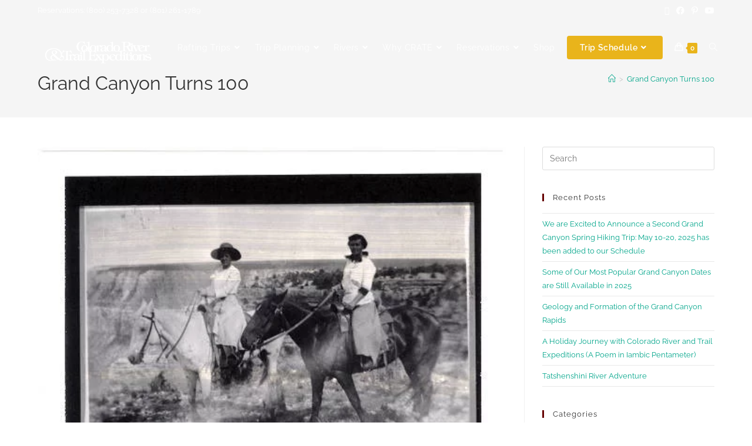

--- FILE ---
content_type: text/html; charset=UTF-8
request_url: https://crateinc.com/tag/grand-canyon-turns-100/
body_size: 46529
content:
<!DOCTYPE html>
<html class="html" lang="en-US">
<head>
	<meta charset="UTF-8">
	<link rel="profile" href="https://gmpg.org/xfn/11">

	<meta name='robots' content='noindex, follow' />
<meta name="viewport" content="width=device-width, initial-scale=1">
	<!-- This site is optimized with the Yoast SEO plugin v26.7 - https://yoast.com/wordpress/plugins/seo/ -->
	<title>Grand Canyon Turns 100 Archives - CRATE</title>
	<meta property="og:locale" content="en_US" />
	<meta property="og:type" content="article" />
	<meta property="og:title" content="Grand Canyon Turns 100 Archives - CRATE" />
	<meta property="og:url" content="https://crateinc.com/tag/grand-canyon-turns-100/" />
	<meta property="og:site_name" content="CRATE" />
	<meta property="og:image" content="https://crateinc.com/wp-content/uploads/2020/05/IMG_3263-copy.jpg" />
	<meta property="og:image:width" content="1000" />
	<meta property="og:image:height" content="1500" />
	<meta property="og:image:type" content="image/jpeg" />
	<meta name="twitter:card" content="summary_large_image" />
	<meta name="twitter:site" content="@GrandCanyonRaft" />
	<script type="application/ld+json" class="yoast-schema-graph">{"@context":"https://schema.org","@graph":[{"@type":"CollectionPage","@id":"https://crateinc.com/tag/grand-canyon-turns-100/","url":"https://crateinc.com/tag/grand-canyon-turns-100/","name":"Grand Canyon Turns 100 Archives - CRATE","isPartOf":{"@id":"https://crateinc.com/#website"},"primaryImageOfPage":{"@id":"https://crateinc.com/tag/grand-canyon-turns-100/#primaryimage"},"image":{"@id":"https://crateinc.com/tag/grand-canyon-turns-100/#primaryimage"},"thumbnailUrl":"https://crateinc.com/wp-content/uploads/2018/10/Edith_and_a_dude_going_down_Hermit_Trail.jpg","breadcrumb":{"@id":"https://crateinc.com/tag/grand-canyon-turns-100/#breadcrumb"},"inLanguage":"en-US"},{"@type":"ImageObject","inLanguage":"en-US","@id":"https://crateinc.com/tag/grand-canyon-turns-100/#primaryimage","url":"https://crateinc.com/wp-content/uploads/2018/10/Edith_and_a_dude_going_down_Hermit_Trail.jpg","contentUrl":"https://crateinc.com/wp-content/uploads/2018/10/Edith_and_a_dude_going_down_Hermit_Trail.jpg","width":500,"height":402,"caption":"Edith and a dude going down Hermit Trail"},{"@type":"BreadcrumbList","@id":"https://crateinc.com/tag/grand-canyon-turns-100/#breadcrumb","itemListElement":[{"@type":"ListItem","position":1,"name":"Home","item":"https://crateinc.com/"},{"@type":"ListItem","position":2,"name":"Grand Canyon Turns 100"}]},{"@type":"WebSite","@id":"https://crateinc.com/#website","url":"https://crateinc.com/","name":"CRATE","description":"","publisher":{"@id":"https://crateinc.com/#organization"},"potentialAction":[{"@type":"SearchAction","target":{"@type":"EntryPoint","urlTemplate":"https://crateinc.com/?s={search_term_string}"},"query-input":{"@type":"PropertyValueSpecification","valueRequired":true,"valueName":"search_term_string"}}],"inLanguage":"en-US"},{"@type":"Organization","@id":"https://crateinc.com/#organization","name":"CRATE Inc","url":"https://crateinc.com/","logo":{"@type":"ImageObject","inLanguage":"en-US","@id":"https://crateinc.com/#/schema/logo/image/","url":"https://crateinc.com/wp-content/uploads/2021/01/CRATE_CupArt_04.png","contentUrl":"https://crateinc.com/wp-content/uploads/2021/01/CRATE_CupArt_04.png","width":800,"height":533,"caption":"CRATE Inc"},"image":{"@id":"https://crateinc.com/#/schema/logo/image/"},"sameAs":["https://www.facebook.com/grandcanyonrafting","https://x.com/GrandCanyonRaft","https://www.instagram.com/crateinc/","https://www.pinterest.com/raftgrandcanyon/","https://www.youtube.com/user/crateinc"]}]}</script>
	<!-- / Yoast SEO plugin. -->


<link rel='dns-prefetch' href='//fonts.googleapis.com' />
<link rel="alternate" type="application/rss+xml" title="CRATE &raquo; Feed" href="https://crateinc.com/feed/" />
<link rel="alternate" type="application/rss+xml" title="CRATE &raquo; Comments Feed" href="https://crateinc.com/comments/feed/" />
<link rel="alternate" type="application/rss+xml" title="CRATE &raquo; Grand Canyon Turns 100 Tag Feed" href="https://crateinc.com/tag/grand-canyon-turns-100/feed/" />
<style id='wp-img-auto-sizes-contain-inline-css'>
img:is([sizes=auto i],[sizes^="auto," i]){contain-intrinsic-size:3000px 1500px}
/*# sourceURL=wp-img-auto-sizes-contain-inline-css */
</style>

<style id='wp-emoji-styles-inline-css'>

	img.wp-smiley, img.emoji {
		display: inline !important;
		border: none !important;
		box-shadow: none !important;
		height: 1em !important;
		width: 1em !important;
		margin: 0 0.07em !important;
		vertical-align: -0.1em !important;
		background: none !important;
		padding: 0 !important;
	}
/*# sourceURL=wp-emoji-styles-inline-css */
</style>
<style id='classic-theme-styles-inline-css'>
/*! This file is auto-generated */
.wp-block-button__link{color:#fff;background-color:#32373c;border-radius:9999px;box-shadow:none;text-decoration:none;padding:calc(.667em + 2px) calc(1.333em + 2px);font-size:1.125em}.wp-block-file__button{background:#32373c;color:#fff;text-decoration:none}
/*# sourceURL=/wp-includes/css/classic-themes.min.css */
</style>
<style id='global-styles-inline-css'>
:root{--wp--preset--aspect-ratio--square: 1;--wp--preset--aspect-ratio--4-3: 4/3;--wp--preset--aspect-ratio--3-4: 3/4;--wp--preset--aspect-ratio--3-2: 3/2;--wp--preset--aspect-ratio--2-3: 2/3;--wp--preset--aspect-ratio--16-9: 16/9;--wp--preset--aspect-ratio--9-16: 9/16;--wp--preset--color--black: #000000;--wp--preset--color--cyan-bluish-gray: #abb8c3;--wp--preset--color--white: #ffffff;--wp--preset--color--pale-pink: #f78da7;--wp--preset--color--vivid-red: #cf2e2e;--wp--preset--color--luminous-vivid-orange: #ff6900;--wp--preset--color--luminous-vivid-amber: #fcb900;--wp--preset--color--light-green-cyan: #7bdcb5;--wp--preset--color--vivid-green-cyan: #00d084;--wp--preset--color--pale-cyan-blue: #8ed1fc;--wp--preset--color--vivid-cyan-blue: #0693e3;--wp--preset--color--vivid-purple: #9b51e0;--wp--preset--gradient--vivid-cyan-blue-to-vivid-purple: linear-gradient(135deg,rgb(6,147,227) 0%,rgb(155,81,224) 100%);--wp--preset--gradient--light-green-cyan-to-vivid-green-cyan: linear-gradient(135deg,rgb(122,220,180) 0%,rgb(0,208,130) 100%);--wp--preset--gradient--luminous-vivid-amber-to-luminous-vivid-orange: linear-gradient(135deg,rgb(252,185,0) 0%,rgb(255,105,0) 100%);--wp--preset--gradient--luminous-vivid-orange-to-vivid-red: linear-gradient(135deg,rgb(255,105,0) 0%,rgb(207,46,46) 100%);--wp--preset--gradient--very-light-gray-to-cyan-bluish-gray: linear-gradient(135deg,rgb(238,238,238) 0%,rgb(169,184,195) 100%);--wp--preset--gradient--cool-to-warm-spectrum: linear-gradient(135deg,rgb(74,234,220) 0%,rgb(151,120,209) 20%,rgb(207,42,186) 40%,rgb(238,44,130) 60%,rgb(251,105,98) 80%,rgb(254,248,76) 100%);--wp--preset--gradient--blush-light-purple: linear-gradient(135deg,rgb(255,206,236) 0%,rgb(152,150,240) 100%);--wp--preset--gradient--blush-bordeaux: linear-gradient(135deg,rgb(254,205,165) 0%,rgb(254,45,45) 50%,rgb(107,0,62) 100%);--wp--preset--gradient--luminous-dusk: linear-gradient(135deg,rgb(255,203,112) 0%,rgb(199,81,192) 50%,rgb(65,88,208) 100%);--wp--preset--gradient--pale-ocean: linear-gradient(135deg,rgb(255,245,203) 0%,rgb(182,227,212) 50%,rgb(51,167,181) 100%);--wp--preset--gradient--electric-grass: linear-gradient(135deg,rgb(202,248,128) 0%,rgb(113,206,126) 100%);--wp--preset--gradient--midnight: linear-gradient(135deg,rgb(2,3,129) 0%,rgb(40,116,252) 100%);--wp--preset--font-size--small: 13px;--wp--preset--font-size--medium: 20px;--wp--preset--font-size--large: 36px;--wp--preset--font-size--x-large: 42px;--wp--preset--spacing--20: 0.44rem;--wp--preset--spacing--30: 0.67rem;--wp--preset--spacing--40: 1rem;--wp--preset--spacing--50: 1.5rem;--wp--preset--spacing--60: 2.25rem;--wp--preset--spacing--70: 3.38rem;--wp--preset--spacing--80: 5.06rem;--wp--preset--shadow--natural: 6px 6px 9px rgba(0, 0, 0, 0.2);--wp--preset--shadow--deep: 12px 12px 50px rgba(0, 0, 0, 0.4);--wp--preset--shadow--sharp: 6px 6px 0px rgba(0, 0, 0, 0.2);--wp--preset--shadow--outlined: 6px 6px 0px -3px rgb(255, 255, 255), 6px 6px rgb(0, 0, 0);--wp--preset--shadow--crisp: 6px 6px 0px rgb(0, 0, 0);}:where(.is-layout-flex){gap: 0.5em;}:where(.is-layout-grid){gap: 0.5em;}body .is-layout-flex{display: flex;}.is-layout-flex{flex-wrap: wrap;align-items: center;}.is-layout-flex > :is(*, div){margin: 0;}body .is-layout-grid{display: grid;}.is-layout-grid > :is(*, div){margin: 0;}:where(.wp-block-columns.is-layout-flex){gap: 2em;}:where(.wp-block-columns.is-layout-grid){gap: 2em;}:where(.wp-block-post-template.is-layout-flex){gap: 1.25em;}:where(.wp-block-post-template.is-layout-grid){gap: 1.25em;}.has-black-color{color: var(--wp--preset--color--black) !important;}.has-cyan-bluish-gray-color{color: var(--wp--preset--color--cyan-bluish-gray) !important;}.has-white-color{color: var(--wp--preset--color--white) !important;}.has-pale-pink-color{color: var(--wp--preset--color--pale-pink) !important;}.has-vivid-red-color{color: var(--wp--preset--color--vivid-red) !important;}.has-luminous-vivid-orange-color{color: var(--wp--preset--color--luminous-vivid-orange) !important;}.has-luminous-vivid-amber-color{color: var(--wp--preset--color--luminous-vivid-amber) !important;}.has-light-green-cyan-color{color: var(--wp--preset--color--light-green-cyan) !important;}.has-vivid-green-cyan-color{color: var(--wp--preset--color--vivid-green-cyan) !important;}.has-pale-cyan-blue-color{color: var(--wp--preset--color--pale-cyan-blue) !important;}.has-vivid-cyan-blue-color{color: var(--wp--preset--color--vivid-cyan-blue) !important;}.has-vivid-purple-color{color: var(--wp--preset--color--vivid-purple) !important;}.has-black-background-color{background-color: var(--wp--preset--color--black) !important;}.has-cyan-bluish-gray-background-color{background-color: var(--wp--preset--color--cyan-bluish-gray) !important;}.has-white-background-color{background-color: var(--wp--preset--color--white) !important;}.has-pale-pink-background-color{background-color: var(--wp--preset--color--pale-pink) !important;}.has-vivid-red-background-color{background-color: var(--wp--preset--color--vivid-red) !important;}.has-luminous-vivid-orange-background-color{background-color: var(--wp--preset--color--luminous-vivid-orange) !important;}.has-luminous-vivid-amber-background-color{background-color: var(--wp--preset--color--luminous-vivid-amber) !important;}.has-light-green-cyan-background-color{background-color: var(--wp--preset--color--light-green-cyan) !important;}.has-vivid-green-cyan-background-color{background-color: var(--wp--preset--color--vivid-green-cyan) !important;}.has-pale-cyan-blue-background-color{background-color: var(--wp--preset--color--pale-cyan-blue) !important;}.has-vivid-cyan-blue-background-color{background-color: var(--wp--preset--color--vivid-cyan-blue) !important;}.has-vivid-purple-background-color{background-color: var(--wp--preset--color--vivid-purple) !important;}.has-black-border-color{border-color: var(--wp--preset--color--black) !important;}.has-cyan-bluish-gray-border-color{border-color: var(--wp--preset--color--cyan-bluish-gray) !important;}.has-white-border-color{border-color: var(--wp--preset--color--white) !important;}.has-pale-pink-border-color{border-color: var(--wp--preset--color--pale-pink) !important;}.has-vivid-red-border-color{border-color: var(--wp--preset--color--vivid-red) !important;}.has-luminous-vivid-orange-border-color{border-color: var(--wp--preset--color--luminous-vivid-orange) !important;}.has-luminous-vivid-amber-border-color{border-color: var(--wp--preset--color--luminous-vivid-amber) !important;}.has-light-green-cyan-border-color{border-color: var(--wp--preset--color--light-green-cyan) !important;}.has-vivid-green-cyan-border-color{border-color: var(--wp--preset--color--vivid-green-cyan) !important;}.has-pale-cyan-blue-border-color{border-color: var(--wp--preset--color--pale-cyan-blue) !important;}.has-vivid-cyan-blue-border-color{border-color: var(--wp--preset--color--vivid-cyan-blue) !important;}.has-vivid-purple-border-color{border-color: var(--wp--preset--color--vivid-purple) !important;}.has-vivid-cyan-blue-to-vivid-purple-gradient-background{background: var(--wp--preset--gradient--vivid-cyan-blue-to-vivid-purple) !important;}.has-light-green-cyan-to-vivid-green-cyan-gradient-background{background: var(--wp--preset--gradient--light-green-cyan-to-vivid-green-cyan) !important;}.has-luminous-vivid-amber-to-luminous-vivid-orange-gradient-background{background: var(--wp--preset--gradient--luminous-vivid-amber-to-luminous-vivid-orange) !important;}.has-luminous-vivid-orange-to-vivid-red-gradient-background{background: var(--wp--preset--gradient--luminous-vivid-orange-to-vivid-red) !important;}.has-very-light-gray-to-cyan-bluish-gray-gradient-background{background: var(--wp--preset--gradient--very-light-gray-to-cyan-bluish-gray) !important;}.has-cool-to-warm-spectrum-gradient-background{background: var(--wp--preset--gradient--cool-to-warm-spectrum) !important;}.has-blush-light-purple-gradient-background{background: var(--wp--preset--gradient--blush-light-purple) !important;}.has-blush-bordeaux-gradient-background{background: var(--wp--preset--gradient--blush-bordeaux) !important;}.has-luminous-dusk-gradient-background{background: var(--wp--preset--gradient--luminous-dusk) !important;}.has-pale-ocean-gradient-background{background: var(--wp--preset--gradient--pale-ocean) !important;}.has-electric-grass-gradient-background{background: var(--wp--preset--gradient--electric-grass) !important;}.has-midnight-gradient-background{background: var(--wp--preset--gradient--midnight) !important;}.has-small-font-size{font-size: var(--wp--preset--font-size--small) !important;}.has-medium-font-size{font-size: var(--wp--preset--font-size--medium) !important;}.has-large-font-size{font-size: var(--wp--preset--font-size--large) !important;}.has-x-large-font-size{font-size: var(--wp--preset--font-size--x-large) !important;}
:where(.wp-block-post-template.is-layout-flex){gap: 1.25em;}:where(.wp-block-post-template.is-layout-grid){gap: 1.25em;}
:where(.wp-block-term-template.is-layout-flex){gap: 1.25em;}:where(.wp-block-term-template.is-layout-grid){gap: 1.25em;}
:where(.wp-block-columns.is-layout-flex){gap: 2em;}:where(.wp-block-columns.is-layout-grid){gap: 2em;}
:root :where(.wp-block-pullquote){font-size: 1.5em;line-height: 1.6;}
/*# sourceURL=global-styles-inline-css */
</style>
<link rel='stylesheet' id='SFSImainCss-css' href='https://crateinc.com/wp-content/plugins/ultimate-social-media-icons/css/sfsi-style.css?ver=2.9.6' media='all' />
<style id='woocommerce-inline-inline-css'>
.woocommerce form .form-row .required { visibility: visible; }
/*# sourceURL=woocommerce-inline-inline-css */
</style>
<link rel='stylesheet' id='oceanwp-woo-mini-cart-css' href='https://crateinc.com/wp-content/themes/oceanwp/assets/css/woo/woo-mini-cart.min.css?ver=6.9' media='all' />
<link rel='stylesheet' id='font-awesome-css' href='https://crateinc.com/wp-content/themes/oceanwp/assets/fonts/fontawesome/css/all.min.css?ver=6.7.2' media='all' />
<link rel='stylesheet' id='simple-line-icons-css' href='https://crateinc.com/wp-content/themes/oceanwp/assets/css/third/simple-line-icons.min.css?ver=2.4.0' media='all' />
<link rel='stylesheet' id='oceanwp-style-css' href='https://crateinc.com/wp-content/themes/oceanwp/assets/css/style.min.css?ver=4.1.3' media='all' />
<link rel='stylesheet' id='oceanwp-hamburgers-css' href='https://crateinc.com/wp-content/themes/oceanwp/assets/css/third/hamburgers/hamburgers.min.css?ver=4.1.3' media='all' />
<link rel='stylesheet' id='oceanwp-minus-css' href='https://crateinc.com/wp-content/themes/oceanwp/assets/css/third/hamburgers/types/minus.css?ver=4.1.3' media='all' />
<link rel='stylesheet' id='oceanwp-google-font-raleway-css' href='//fonts.googleapis.com/css?family=Raleway%3A100%2C200%2C300%2C400%2C500%2C600%2C700%2C800%2C900%2C100i%2C200i%2C300i%2C400i%2C500i%2C600i%2C700i%2C800i%2C900i&#038;subset=latin&#038;display=swap&#038;ver=6.9' media='all' />
<link rel='stylesheet' id='oceanwp-woocommerce-css' href='https://crateinc.com/wp-content/themes/oceanwp/assets/css/woo/woocommerce.min.css?ver=6.9' media='all' />
<link rel='stylesheet' id='oceanwp-woo-star-font-css' href='https://crateinc.com/wp-content/themes/oceanwp/assets/css/woo/woo-star-font.min.css?ver=6.9' media='all' />
<link rel='stylesheet' id='oceanwp-woo-quick-view-css' href='https://crateinc.com/wp-content/themes/oceanwp/assets/css/woo/woo-quick-view.min.css?ver=6.9' media='all' />
<link rel='stylesheet' id='oe-widgets-style-css' href='https://crateinc.com/wp-content/plugins/ocean-extra/assets/css/widgets.css?ver=6.9' media='all' />
<link rel='stylesheet' id='oss-social-share-style-css' href='https://crateinc.com/wp-content/plugins/ocean-social-sharing/assets/css/style.min.css?ver=6.9' media='all' />
<link rel='stylesheet' id='ofc-style-css' href='https://crateinc.com/wp-content/plugins/ocean-footer-callout/assets/css/style.min.css?ver=6.9' media='all' />
<link rel='stylesheet' id='osh-styles-css' href='https://crateinc.com/wp-content/plugins/ocean-sticky-header/assets/css/style.min.css?ver=6.9' media='all' />
<link rel='stylesheet' id='owp-style-css' href='https://crateinc.com/wp-content/plugins/ocean-woo-popup/assets/css/style.min.css?ver=6.9' media='all' />
<script type="text/template" id="tmpl-variation-template">
	<div class="woocommerce-variation-description">{{{ data.variation.variation_description }}}</div>
	<div class="woocommerce-variation-price">{{{ data.variation.price_html }}}</div>
	<div class="woocommerce-variation-availability">{{{ data.variation.availability_html }}}</div>
</script>
<script type="text/template" id="tmpl-unavailable-variation-template">
	<p role="alert">Sorry, this product is unavailable. Please choose a different combination.</p>
</script>
<script src="https://crateinc.com/wp-includes/js/jquery/jquery.min.js?ver=3.7.1" id="jquery-core-js"></script>
<script src="https://crateinc.com/wp-includes/js/jquery/jquery-migrate.min.js?ver=3.4.1" id="jquery-migrate-js"></script>
<script src="https://crateinc.com/wp-content/plugins/woocommerce/assets/js/jquery-blockui/jquery.blockUI.min.js?ver=2.7.0-wc.10.4.3" id="wc-jquery-blockui-js" defer data-wp-strategy="defer"></script>
<script id="wc-add-to-cart-js-extra">
var wc_add_to_cart_params = {"ajax_url":"/wp-admin/admin-ajax.php","wc_ajax_url":"/?wc-ajax=%%endpoint%%","i18n_view_cart":"View cart","cart_url":"https://crateinc.com/cart/","is_cart":"","cart_redirect_after_add":"no"};
//# sourceURL=wc-add-to-cart-js-extra
</script>
<script src="https://crateinc.com/wp-content/plugins/woocommerce/assets/js/frontend/add-to-cart.min.js?ver=10.4.3" id="wc-add-to-cart-js" defer data-wp-strategy="defer"></script>
<script src="https://crateinc.com/wp-content/plugins/woocommerce/assets/js/js-cookie/js.cookie.min.js?ver=2.1.4-wc.10.4.3" id="wc-js-cookie-js" defer data-wp-strategy="defer"></script>
<script id="woocommerce-js-extra">
var woocommerce_params = {"ajax_url":"/wp-admin/admin-ajax.php","wc_ajax_url":"/?wc-ajax=%%endpoint%%","i18n_password_show":"Show password","i18n_password_hide":"Hide password"};
//# sourceURL=woocommerce-js-extra
</script>
<script src="https://crateinc.com/wp-content/plugins/woocommerce/assets/js/frontend/woocommerce.min.js?ver=10.4.3" id="woocommerce-js" defer data-wp-strategy="defer"></script>
<script src="https://crateinc.com/wp-content/plugins/granular-controls-for-elementor/assets/js/jarallax.js?ver=1.0.5" id="granule-parallax-js-js"></script>
<script src="https://crateinc.com/wp-includes/js/underscore.min.js?ver=1.13.7" id="underscore-js"></script>
<script id="wp-util-js-extra">
var _wpUtilSettings = {"ajax":{"url":"/wp-admin/admin-ajax.php"}};
//# sourceURL=wp-util-js-extra
</script>
<script src="https://crateinc.com/wp-includes/js/wp-util.min.js?ver=6.9" id="wp-util-js"></script>
<script id="wc-add-to-cart-variation-js-extra">
var wc_add_to_cart_variation_params = {"wc_ajax_url":"/?wc-ajax=%%endpoint%%","i18n_no_matching_variations_text":"Sorry, no products matched your selection. Please choose a different combination.","i18n_make_a_selection_text":"Please select some product options before adding this product to your cart.","i18n_unavailable_text":"Sorry, this product is unavailable. Please choose a different combination.","i18n_reset_alert_text":"Your selection has been reset. Please select some product options before adding this product to your cart."};
//# sourceURL=wc-add-to-cart-variation-js-extra
</script>
<script src="https://crateinc.com/wp-content/plugins/woocommerce/assets/js/frontend/add-to-cart-variation.min.js?ver=10.4.3" id="wc-add-to-cart-variation-js" defer data-wp-strategy="defer"></script>
<script src="https://crateinc.com/wp-content/plugins/woocommerce/assets/js/flexslider/jquery.flexslider.min.js?ver=2.7.2-wc.10.4.3" id="wc-flexslider-js" defer data-wp-strategy="defer"></script>
<script id="wc-cart-fragments-js-extra">
var wc_cart_fragments_params = {"ajax_url":"/wp-admin/admin-ajax.php","wc_ajax_url":"/?wc-ajax=%%endpoint%%","cart_hash_key":"wc_cart_hash_7763258dd7fdebe8dedb2e54f6f3e1d4","fragment_name":"wc_fragments_7763258dd7fdebe8dedb2e54f6f3e1d4","request_timeout":"5000"};
//# sourceURL=wc-cart-fragments-js-extra
</script>
<script src="https://crateinc.com/wp-content/plugins/woocommerce/assets/js/frontend/cart-fragments.min.js?ver=10.4.3" id="wc-cart-fragments-js" defer data-wp-strategy="defer"></script>
<link rel="https://api.w.org/" href="https://crateinc.com/wp-json/" /><link rel="alternate" title="JSON" type="application/json" href="https://crateinc.com/wp-json/wp/v2/tags/39" /><link rel="EditURI" type="application/rsd+xml" title="RSD" href="https://crateinc.com/xmlrpc.php?rsd" />
<meta name="generator" content="WordPress 6.9" />
<meta name="generator" content="WooCommerce 10.4.3" />
<meta name="follow.[base64]" content="ex3d4KF7D8DXSgrlHM5p"/><!-- site-navigation-element Schema optimized by Schema Pro --><script type="application/ld+json">{"@context":"https:\/\/schema.org","@graph":[{"@context":"https:\/\/schema.org","@type":"SiteNavigationElement","id":"site-navigation","name":"Rafting Trips","url":"\/grand-canyon-rafting-trips\/"},{"@context":"https:\/\/schema.org","@type":"SiteNavigationElement","id":"site-navigation","name":"Grand Canyon","url":"https:\/\/crateinc.com\/schedule-grand-canyon\/"},{"@context":"https:\/\/schema.org","@type":"SiteNavigationElement","id":"site-navigation","name":"Cataract Canyon","url":"https:\/\/crateinc.com\/schedule-cataract-canyon\/"},{"@context":"https:\/\/schema.org","@type":"SiteNavigationElement","id":"site-navigation","name":"Desolation Canyon","url":"https:\/\/crateinc.com\/schedule-desolation-canyon\/"},{"@context":"https:\/\/schema.org","@type":"SiteNavigationElement","id":"site-navigation","name":"Westwater Canyon","url":"https:\/\/crateinc.com\/schedule-westwater-canyon\/"},{"@context":"https:\/\/schema.org","@type":"SiteNavigationElement","id":"site-navigation","name":"Alaska River","url":"https:\/\/crateinc.com\/alaska-river-rafting-trips\/"},{"@context":"https:\/\/schema.org","@type":"SiteNavigationElement","id":"site-navigation","name":"One Day","url":"https:\/\/crateinc.com\/one-day-utah-river-rafting-trips\/"},{"@context":"https:\/\/schema.org","@type":"SiteNavigationElement","id":"site-navigation","name":"Trip Planning","url":"\/first-time-whitewater-rafting\/"},{"@context":"https:\/\/schema.org","@type":"SiteNavigationElement","id":"site-navigation","name":"Whitewater Rafting Experiences","url":"#"},{"@context":"https:\/\/schema.org","@type":"SiteNavigationElement","id":"site-navigation","name":"First Time Whitewater Rafting","url":"https:\/\/crateinc.com\/first-time-whitewater-rafting\/"},{"@context":"https:\/\/schema.org","@type":"SiteNavigationElement","id":"site-navigation","name":"Family Rafting Vacations","url":"https:\/\/crateinc.com\/family-rafting-vacations\/"},{"@context":"https:\/\/schema.org","@type":"SiteNavigationElement","id":"site-navigation","name":"Selecting A Rafting Trip","url":"https:\/\/crateinc.com\/selecting-a-rafting-trip\/"},{"@context":"https:\/\/schema.org","@type":"SiteNavigationElement","id":"site-navigation","name":"Preparing For Your Trip","url":"https:\/\/crateinc.com\/preparing-for-your-trip\/"},{"@context":"https:\/\/schema.org","@type":"SiteNavigationElement","id":"site-navigation","name":"A Day On The River","url":"https:\/\/crateinc.com\/a-day-on-the-river\/"},{"@context":"https:\/\/schema.org","@type":"SiteNavigationElement","id":"site-navigation","name":"About Our Rafts","url":"https:\/\/crateinc.com\/about-our-rafts\/"},{"@context":"https:\/\/schema.org","@type":"SiteNavigationElement","id":"site-navigation","name":"Rivers","url":"\/rivers\/"},{"@context":"https:\/\/schema.org","@type":"SiteNavigationElement","id":"site-navigation","name":"Colorado River Rafting","url":"\/rivers\/colorado-river-rafting\/"},{"@context":"https:\/\/schema.org","@type":"SiteNavigationElement","id":"site-navigation","name":"Green River Rafting","url":"https:\/\/crateinc.com\/rivers\/green-river-rafting\/"},{"@context":"https:\/\/schema.org","@type":"SiteNavigationElement","id":"site-navigation","name":"Tatshenshini River Rafting","url":"https:\/\/crateinc.com\/rivers\/tatshenshini-river-rafting\/"},{"@context":"https:\/\/schema.org","@type":"SiteNavigationElement","id":"site-navigation","name":"Alsek River Rafting","url":"https:\/\/crateinc.com\/rivers\/alsek-river-rafting\/"},{"@context":"https:\/\/schema.org","@type":"SiteNavigationElement","id":"site-navigation","name":"River History &amp; Quotes","url":"https:\/\/crateinc.com\/rivers\/colorado-river-quotes\/"},{"@context":"https:\/\/schema.org","@type":"SiteNavigationElement","id":"site-navigation","name":"Why CRATE","url":"\/why-crate\/"},{"@context":"https:\/\/schema.org","@type":"SiteNavigationElement","id":"site-navigation","name":"About Colorado River &amp; Trail Expeditions","url":"https:\/\/crateinc.com\/about-crate\/"},{"@context":"https:\/\/schema.org","@type":"SiteNavigationElement","id":"site-navigation","name":"History of CRATE","url":"https:\/\/crateinc.com\/colorado-river-history\/"},{"@context":"https:\/\/schema.org","@type":"SiteNavigationElement","id":"site-navigation","name":"FAQ","url":"https:\/\/crateinc.com\/frequently-asked-questions\/"},{"@context":"https:\/\/schema.org","@type":"SiteNavigationElement","id":"site-navigation","name":"Blog","url":"https:\/\/crateinc.com\/blog\/"},{"@context":"https:\/\/schema.org","@type":"SiteNavigationElement","id":"site-navigation","name":"Leave us a Review","url":"https:\/\/crateinc.com\/reviews\/"},{"@context":"https:\/\/schema.org","@type":"SiteNavigationElement","id":"site-navigation","name":"Reservations","url":"https:\/\/crateinc.com\/rafting-reservations\/"},{"@context":"https:\/\/schema.org","@type":"SiteNavigationElement","id":"site-navigation","name":"Availability","url":"https:\/\/crateinc.com\/rafting-trip-availability\/"},{"@context":"https:\/\/schema.org","@type":"SiteNavigationElement","id":"site-navigation","name":"Request a Brochure","url":"https:\/\/crateinc.com\/grand-canyon-rafting-brochure\/"},{"@context":"https:\/\/schema.org","@type":"SiteNavigationElement","id":"site-navigation","name":"Shop","url":"https:\/\/crateinc.com\/shop\/"},{"@context":"https:\/\/schema.org","@type":"SiteNavigationElement","id":"site-navigation","name":"Trip Schedule","url":"\/schedules-and-rates\/"},{"@context":"https:\/\/schema.org","@type":"SiteNavigationElement","id":"site-navigation","name":"Alaska Rafting","url":"https:\/\/crateinc.com\/schedule-alaska-rafting\/"},{"@context":"https:\/\/schema.org","@type":"SiteNavigationElement","id":"site-navigation","name":"One Day Utah Rafting","url":"https:\/\/crateinc.com\/schedule-one-day-utah-rafting\/"}]}</script><!-- / site-navigation-element Schema optimized by Schema Pro --><!-- sitelink-search-box Schema optimized by Schema Pro --><script type="application/ld+json">{"@context":"https:\/\/schema.org","@type":"WebSite","name":"Colorado River & Trail Expeditions","url":"https:\/\/crateinc.com","potentialAction":[{"@type":"SearchAction","target":"https:\/\/crateinc.com\/?s={search_term_string}","query-input":"required name=search_term_string"}]}</script><!-- / sitelink-search-box Schema optimized by Schema Pro --><!-- breadcrumb Schema optimized by Schema Pro --><script type="application/ld+json">{"@context":"https:\/\/schema.org","@type":"BreadcrumbList","itemListElement":[{"@type":"ListItem","position":1,"item":{"@id":"https:\/\/crateinc.com\/","name":"Home"}},{"@type":"ListItem","position":2,"item":{"@id":"https:\/\/crateinc.com\/tag\/grand-canyon-turns-100\/","name":"Grand Canyon Turns 100"}}]}</script><!-- / breadcrumb Schema optimized by Schema Pro -->	<noscript><style>.woocommerce-product-gallery{ opacity: 1 !important; }</style></noscript>
	<meta name="generator" content="Elementor 3.34.1; features: additional_custom_breakpoints; settings: css_print_method-internal, google_font-enabled, font_display-auto">
<style>.recentcomments a{display:inline !important;padding:0 !important;margin:0 !important;}</style>			<style>
				.e-con.e-parent:nth-of-type(n+4):not(.e-lazyloaded):not(.e-no-lazyload),
				.e-con.e-parent:nth-of-type(n+4):not(.e-lazyloaded):not(.e-no-lazyload) * {
					background-image: none !important;
				}
				@media screen and (max-height: 1024px) {
					.e-con.e-parent:nth-of-type(n+3):not(.e-lazyloaded):not(.e-no-lazyload),
					.e-con.e-parent:nth-of-type(n+3):not(.e-lazyloaded):not(.e-no-lazyload) * {
						background-image: none !important;
					}
				}
				@media screen and (max-height: 640px) {
					.e-con.e-parent:nth-of-type(n+2):not(.e-lazyloaded):not(.e-no-lazyload),
					.e-con.e-parent:nth-of-type(n+2):not(.e-lazyloaded):not(.e-no-lazyload) * {
						background-image: none !important;
					}
				}
			</style>
			<!-- Google Tag Manager -->
<script>(function(w,d,s,l,i){w[l]=w[l]||[];w[l].push({'gtm.start':
new Date().getTime(),event:'gtm.js'});var f=d.getElementsByTagName(s)[0],
j=d.createElement(s),dl=l!='dataLayer'?'&l='+l:'';j.async=true;j.src=
'https://www.googletagmanager.com/gtm.js?id='+i+dl;f.parentNode.insertBefore(j,f);
})(window,document,'script','dataLayer','GTM-KSXGDJW');</script>
<!-- End Google Tag Manager -->
			<style id="wpsp-style-frontend"></style>
			<link rel="icon" href="https://crateinc.com/wp-content/uploads/2019/03/FavIcon.png" sizes="32x32" />
<link rel="icon" href="https://crateinc.com/wp-content/uploads/2019/03/FavIcon.png" sizes="192x192" />
<link rel="apple-touch-icon" href="https://crateinc.com/wp-content/uploads/2019/03/FavIcon.png" />
<meta name="msapplication-TileImage" content="https://crateinc.com/wp-content/uploads/2019/03/FavIcon.png" />
		<style id="wp-custom-css">
			/* TRANSPARENT TOP BAR */#top-bar-wrap{position:absolute;width:100%;background-color:transparent}#site-header.transparent-header{top:41px}#top-bar-wrap.top-bar-sticky{background-color:#fff !important}		</style>
		<!-- OceanWP CSS -->
<style type="text/css">
/* Colors */.woocommerce-MyAccount-navigation ul li a:before,.woocommerce-checkout .woocommerce-info a,.woocommerce-checkout #payment ul.payment_methods .wc_payment_method>input[type=radio]:first-child:checked+label:before,.woocommerce-checkout #payment .payment_method_paypal .about_paypal,.woocommerce ul.products li.product li.category a:hover,.woocommerce ul.products li.product .button:hover,.woocommerce ul.products li.product .product-inner .added_to_cart:hover,.product_meta .posted_in a:hover,.product_meta .tagged_as a:hover,.woocommerce div.product .woocommerce-tabs ul.tabs li a:hover,.woocommerce div.product .woocommerce-tabs ul.tabs li.active a,.woocommerce .oceanwp-grid-list a.active,.woocommerce .oceanwp-grid-list a:hover,.woocommerce .oceanwp-off-canvas-filter:hover,.widget_shopping_cart ul.cart_list li .owp-grid-wrap .owp-grid a.remove:hover,.widget_product_categories li a:hover ~ .count,.widget_layered_nav li a:hover ~ .count,.woocommerce ul.products li.product:not(.product-category) .woo-entry-buttons li a:hover,a:hover,a.light:hover,.theme-heading .text::before,.theme-heading .text::after,#top-bar-content >a:hover,#top-bar-social li.oceanwp-email a:hover,#site-navigation-wrap .dropdown-menu >li >a:hover,#site-header.medium-header #medium-searchform button:hover,.oceanwp-mobile-menu-icon a:hover,.blog-entry.post .blog-entry-header .entry-title a:hover,.blog-entry.post .blog-entry-readmore a:hover,.blog-entry.thumbnail-entry .blog-entry-category a,ul.meta li a:hover,.dropcap,.single nav.post-navigation .nav-links .title,body .related-post-title a:hover,body #wp-calendar caption,body .contact-info-widget.default i,body .contact-info-widget.big-icons i,body .custom-links-widget .oceanwp-custom-links li a:hover,body .custom-links-widget .oceanwp-custom-links li a:hover:before,body .posts-thumbnails-widget li a:hover,body .social-widget li.oceanwp-email a:hover,.comment-author .comment-meta .comment-reply-link,#respond #cancel-comment-reply-link:hover,#footer-widgets .footer-box a:hover,#footer-bottom a:hover,#footer-bottom #footer-bottom-menu a:hover,.sidr a:hover,.sidr-class-dropdown-toggle:hover,.sidr-class-menu-item-has-children.active >a,.sidr-class-menu-item-has-children.active >a >.sidr-class-dropdown-toggle,input[type=checkbox]:checked:before{color:#e9b41b}.woocommerce .oceanwp-grid-list a.active .owp-icon use,.woocommerce .oceanwp-grid-list a:hover .owp-icon use,.single nav.post-navigation .nav-links .title .owp-icon use,.blog-entry.post .blog-entry-readmore a:hover .owp-icon use,body .contact-info-widget.default .owp-icon use,body .contact-info-widget.big-icons .owp-icon use{stroke:#e9b41b}.woocommerce div.product div.images .open-image,.wcmenucart-details.count,.woocommerce-message a,.woocommerce-error a,.woocommerce-info a,.woocommerce .widget_price_filter .ui-slider .ui-slider-handle,.woocommerce .widget_price_filter .ui-slider .ui-slider-range,.owp-product-nav li a.owp-nav-link:hover,.woocommerce div.product.owp-tabs-layout-vertical .woocommerce-tabs ul.tabs li a:after,.woocommerce .widget_product_categories li.current-cat >a ~ .count,.woocommerce .widget_product_categories li.current-cat >a:before,.woocommerce .widget_layered_nav li.chosen a ~ .count,.woocommerce .widget_layered_nav li.chosen a:before,#owp-checkout-timeline .active .timeline-wrapper,.bag-style:hover .wcmenucart-cart-icon .wcmenucart-count,.show-cart .wcmenucart-cart-icon .wcmenucart-count,.woocommerce ul.products li.product:not(.product-category) .image-wrap .button,input[type="button"],input[type="reset"],input[type="submit"],button[type="submit"],.button,#site-navigation-wrap .dropdown-menu >li.btn >a >span,.thumbnail:hover i,.thumbnail:hover .link-post-svg-icon,.post-quote-content,.omw-modal .omw-close-modal,body .contact-info-widget.big-icons li:hover i,body .contact-info-widget.big-icons li:hover .owp-icon,body div.wpforms-container-full .wpforms-form input[type=submit],body div.wpforms-container-full .wpforms-form button[type=submit],body div.wpforms-container-full .wpforms-form .wpforms-page-button,.woocommerce-cart .wp-element-button,.woocommerce-checkout .wp-element-button,.wp-block-button__link{background-color:#e9b41b}.current-shop-items-dropdown{border-top-color:#e9b41b}.woocommerce div.product .woocommerce-tabs ul.tabs li.active a{border-bottom-color:#e9b41b}.wcmenucart-details.count:before{border-color:#e9b41b}.woocommerce ul.products li.product .button:hover{border-color:#e9b41b}.woocommerce ul.products li.product .product-inner .added_to_cart:hover{border-color:#e9b41b}.woocommerce div.product .woocommerce-tabs ul.tabs li.active a{border-color:#e9b41b}.woocommerce .oceanwp-grid-list a.active{border-color:#e9b41b}.woocommerce .oceanwp-grid-list a:hover{border-color:#e9b41b}.woocommerce .oceanwp-off-canvas-filter:hover{border-color:#e9b41b}.owp-product-nav li a.owp-nav-link:hover{border-color:#e9b41b}.widget_shopping_cart_content .buttons .button:first-child:hover{border-color:#e9b41b}.widget_shopping_cart ul.cart_list li .owp-grid-wrap .owp-grid a.remove:hover{border-color:#e9b41b}.widget_product_categories li a:hover ~ .count{border-color:#e9b41b}.woocommerce .widget_product_categories li.current-cat >a ~ .count{border-color:#e9b41b}.woocommerce .widget_product_categories li.current-cat >a:before{border-color:#e9b41b}.widget_layered_nav li a:hover ~ .count{border-color:#e9b41b}.woocommerce .widget_layered_nav li.chosen a ~ .count{border-color:#e9b41b}.woocommerce .widget_layered_nav li.chosen a:before{border-color:#e9b41b}#owp-checkout-timeline.arrow .active .timeline-wrapper:before{border-top-color:#e9b41b;border-bottom-color:#e9b41b}#owp-checkout-timeline.arrow .active .timeline-wrapper:after{border-left-color:#e9b41b;border-right-color:#e9b41b}.bag-style:hover .wcmenucart-cart-icon .wcmenucart-count{border-color:#e9b41b}.bag-style:hover .wcmenucart-cart-icon .wcmenucart-count:after{border-color:#e9b41b}.show-cart .wcmenucart-cart-icon .wcmenucart-count{border-color:#e9b41b}.show-cart .wcmenucart-cart-icon .wcmenucart-count:after{border-color:#e9b41b}.woocommerce ul.products li.product:not(.product-category) .woo-product-gallery .active a{border-color:#e9b41b}.woocommerce ul.products li.product:not(.product-category) .woo-product-gallery a:hover{border-color:#e9b41b}.widget-title{border-color:#e9b41b}blockquote{border-color:#e9b41b}.wp-block-quote{border-color:#e9b41b}#searchform-dropdown{border-color:#e9b41b}.dropdown-menu .sub-menu{border-color:#e9b41b}.blog-entry.large-entry .blog-entry-readmore a:hover{border-color:#e9b41b}.oceanwp-newsletter-form-wrap input[type="email"]:focus{border-color:#e9b41b}.social-widget li.oceanwp-email a:hover{border-color:#e9b41b}#respond #cancel-comment-reply-link:hover{border-color:#e9b41b}body .contact-info-widget.big-icons li:hover i{border-color:#e9b41b}body .contact-info-widget.big-icons li:hover .owp-icon{border-color:#e9b41b}#footer-widgets .oceanwp-newsletter-form-wrap input[type="email"]:focus{border-color:#e9b41b}.woocommerce div.product div.images .open-image:hover,.woocommerce-error a:hover,.woocommerce-info a:hover,.woocommerce-message a:hover,.woocommerce-message a:focus,.woocommerce .button:focus,.woocommerce ul.products li.product:not(.product-category) .image-wrap .button:hover,input[type="button"]:hover,input[type="reset"]:hover,input[type="submit"]:hover,button[type="submit"]:hover,input[type="button"]:focus,input[type="reset"]:focus,input[type="submit"]:focus,button[type="submit"]:focus,.button:hover,.button:focus,#site-navigation-wrap .dropdown-menu >li.btn >a:hover >span,.post-quote-author,.omw-modal .omw-close-modal:hover,body div.wpforms-container-full .wpforms-form input[type=submit]:hover,body div.wpforms-container-full .wpforms-form button[type=submit]:hover,body div.wpforms-container-full .wpforms-form .wpforms-page-button:hover,.woocommerce-cart .wp-element-button:hover,.woocommerce-checkout .wp-element-button:hover,.wp-block-button__link:hover{background-color:#f9c840}.woocommerce table.shop_table,.woocommerce table.shop_table td,.woocommerce-cart .cart-collaterals .cart_totals tr td,.woocommerce-cart .cart-collaterals .cart_totals tr th,.woocommerce table.shop_table tth,.woocommerce table.shop_table tfoot td,.woocommerce table.shop_table tfoot th,.woocommerce .order_details,.woocommerce .shop_table.order_details tfoot th,.woocommerce .shop_table.customer_details th,.woocommerce .cart-collaterals .cross-sells,.woocommerce-page .cart-collaterals .cross-sells,.woocommerce .cart-collaterals .cart_totals,.woocommerce-page .cart-collaterals .cart_totals,.woocommerce .cart-collaterals h2,.woocommerce .cart-collaterals h2,.woocommerce .cart-collaterals h2,.woocommerce-cart .cart-collaterals .cart_totals .order-total th,.woocommerce-cart .cart-collaterals .cart_totals .order-total td,.woocommerce ul.order_details,.woocommerce .shop_table.order_details tfoot th,.woocommerce .shop_table.customer_details th,.woocommerce .woocommerce-checkout #customer_details h3,.woocommerce .woocommerce-checkout h3#order_review_heading,.woocommerce-checkout #payment ul.payment_methods,.woocommerce-checkout form.login,.woocommerce-checkout form.checkout_coupon,.woocommerce-checkout-review-order-table tfoot th,.woocommerce-checkout #payment,.woocommerce ul.order_details,.woocommerce #customer_login >div,.woocommerce .col-1.address,.woocommerce .col-2.address,.woocommerce-checkout .woocommerce-info,.woocommerce div.product form.cart,.product_meta,.woocommerce div.product .woocommerce-tabs ul.tabs,.woocommerce #reviews #comments ol.commentlist li .comment_container,p.stars span a,.woocommerce ul.product_list_widget li,.woocommerce .widget_shopping_cart .cart_list li,.woocommerce.widget_shopping_cart .cart_list li,.woocommerce ul.product_list_widget li:first-child,.woocommerce .widget_shopping_cart .cart_list li:first-child,.woocommerce.widget_shopping_cart .cart_list li:first-child,.widget_product_categories li a,.woocommerce .oceanwp-toolbar,.woocommerce .products.list .product,table th,table td,hr,.content-area,body.content-left-sidebar #content-wrap .content-area,.content-left-sidebar .content-area,#top-bar-wrap,#site-header,#site-header.top-header #search-toggle,.dropdown-menu ul li,.centered-minimal-page-header,.blog-entry.post,.blog-entry.grid-entry .blog-entry-inner,.blog-entry.thumbnail-entry .blog-entry-bottom,.single-post .entry-title,.single .entry-share-wrap .entry-share,.single .entry-share,.single .entry-share ul li a,.single nav.post-navigation,.single nav.post-navigation .nav-links .nav-previous,#author-bio,#author-bio .author-bio-avatar,#author-bio .author-bio-social li a,#related-posts,#comments,.comment-body,#respond #cancel-comment-reply-link,#blog-entries .type-page,.page-numbers a,.page-numbers span:not(.elementor-screen-only),.page-links span,body #wp-calendar caption,body #wp-calendar th,body #wp-calendar tbody,body .contact-info-widget.default i,body .contact-info-widget.big-icons i,body .contact-info-widget.big-icons .owp-icon,body .contact-info-widget.default .owp-icon,body .posts-thumbnails-widget li,body .tagcloud a{border-color:}a{color:#00a58a}a .owp-icon use{stroke:#00a58a}a:hover{color:#a30000}a:hover .owp-icon use{stroke:#a30000}body .theme-button,body input[type="submit"],body button[type="submit"],body button,body .button,body div.wpforms-container-full .wpforms-form input[type=submit],body div.wpforms-container-full .wpforms-form button[type=submit],body div.wpforms-container-full .wpforms-form .wpforms-page-button,.woocommerce-cart .wp-element-button,.woocommerce-checkout .wp-element-button,.wp-block-button__link{background-color:#660000}body .theme-button:hover,body input[type="submit"]:hover,body button[type="submit"]:hover,body button:hover,body .button:hover,body div.wpforms-container-full .wpforms-form input[type=submit]:hover,body div.wpforms-container-full .wpforms-form input[type=submit]:active,body div.wpforms-container-full .wpforms-form button[type=submit]:hover,body div.wpforms-container-full .wpforms-form button[type=submit]:active,body div.wpforms-container-full .wpforms-form .wpforms-page-button:hover,body div.wpforms-container-full .wpforms-form .wpforms-page-button:active,.woocommerce-cart .wp-element-button:hover,.woocommerce-checkout .wp-element-button:hover,.wp-block-button__link:hover{background-color:#f9c01f}body .theme-button,body input[type="submit"],body button[type="submit"],body button,body .button,body div.wpforms-container-full .wpforms-form input[type=submit],body div.wpforms-container-full .wpforms-form button[type=submit],body div.wpforms-container-full .wpforms-form .wpforms-page-button,.woocommerce-cart .wp-element-button,.woocommerce-checkout .wp-element-button,.wp-block-button__link{border-color:#ffffff}body .theme-button:hover,body input[type="submit"]:hover,body button[type="submit"]:hover,body button:hover,body .button:hover,body div.wpforms-container-full .wpforms-form input[type=submit]:hover,body div.wpforms-container-full .wpforms-form input[type=submit]:active,body div.wpforms-container-full .wpforms-form button[type=submit]:hover,body div.wpforms-container-full .wpforms-form button[type=submit]:active,body div.wpforms-container-full .wpforms-form .wpforms-page-button:hover,body div.wpforms-container-full .wpforms-form .wpforms-page-button:active,.woocommerce-cart .wp-element-button:hover,.woocommerce-checkout .wp-element-button:hover,.wp-block-button__link:hover{border-color:#ffffff}.site-breadcrumbs a:hover,.background-image-page-header .site-breadcrumbs a:hover{color:#660000}.site-breadcrumbs a:hover .owp-icon use,.background-image-page-header .site-breadcrumbs a:hover .owp-icon use{stroke:#660000}body{color:#6d6d6d}/* OceanWP Style Settings CSS */.theme-button,input[type="submit"],button[type="submit"],button,.button,body div.wpforms-container-full .wpforms-form input[type=submit],body div.wpforms-container-full .wpforms-form button[type=submit],body div.wpforms-container-full .wpforms-form .wpforms-page-button{border-style:solid}.theme-button,input[type="submit"],button[type="submit"],button,.button,body div.wpforms-container-full .wpforms-form input[type=submit],body div.wpforms-container-full .wpforms-form button[type=submit],body div.wpforms-container-full .wpforms-form .wpforms-page-button{border-width:1px}form input[type="text"],form input[type="password"],form input[type="email"],form input[type="url"],form input[type="date"],form input[type="month"],form input[type="time"],form input[type="datetime"],form input[type="datetime-local"],form input[type="week"],form input[type="number"],form input[type="search"],form input[type="tel"],form input[type="color"],form select,form textarea,.woocommerce .woocommerce-checkout .select2-container--default .select2-selection--single{border-style:solid}body div.wpforms-container-full .wpforms-form input[type=date],body div.wpforms-container-full .wpforms-form input[type=datetime],body div.wpforms-container-full .wpforms-form input[type=datetime-local],body div.wpforms-container-full .wpforms-form input[type=email],body div.wpforms-container-full .wpforms-form input[type=month],body div.wpforms-container-full .wpforms-form input[type=number],body div.wpforms-container-full .wpforms-form input[type=password],body div.wpforms-container-full .wpforms-form input[type=range],body div.wpforms-container-full .wpforms-form input[type=search],body div.wpforms-container-full .wpforms-form input[type=tel],body div.wpforms-container-full .wpforms-form input[type=text],body div.wpforms-container-full .wpforms-form input[type=time],body div.wpforms-container-full .wpforms-form input[type=url],body div.wpforms-container-full .wpforms-form input[type=week],body div.wpforms-container-full .wpforms-form select,body div.wpforms-container-full .wpforms-form textarea{border-style:solid}form input[type="text"],form input[type="password"],form input[type="email"],form input[type="url"],form input[type="date"],form input[type="month"],form input[type="time"],form input[type="datetime"],form input[type="datetime-local"],form input[type="week"],form input[type="number"],form input[type="search"],form input[type="tel"],form input[type="color"],form select,form textarea{border-radius:3px}body div.wpforms-container-full .wpforms-form input[type=date],body div.wpforms-container-full .wpforms-form input[type=datetime],body div.wpforms-container-full .wpforms-form input[type=datetime-local],body div.wpforms-container-full .wpforms-form input[type=email],body div.wpforms-container-full .wpforms-form input[type=month],body div.wpforms-container-full .wpforms-form input[type=number],body div.wpforms-container-full .wpforms-form input[type=password],body div.wpforms-container-full .wpforms-form input[type=range],body div.wpforms-container-full .wpforms-form input[type=search],body div.wpforms-container-full .wpforms-form input[type=tel],body div.wpforms-container-full .wpforms-form input[type=text],body div.wpforms-container-full .wpforms-form input[type=time],body div.wpforms-container-full .wpforms-form input[type=url],body div.wpforms-container-full .wpforms-form input[type=week],body div.wpforms-container-full .wpforms-form select,body div.wpforms-container-full .wpforms-form textarea{border-radius:3px}#scroll-top{background-color:#77593a}#scroll-top:hover{background-color:#996633}/* Header */#site-logo #site-logo-inner,.oceanwp-social-menu .social-menu-inner,#site-header.full_screen-header .menu-bar-inner,.after-header-content .after-header-content-inner{height:80px}#site-navigation-wrap .dropdown-menu >li >a,#site-navigation-wrap .dropdown-menu >li >span.opl-logout-link,.oceanwp-mobile-menu-icon a,.mobile-menu-close,.after-header-content-inner >a{line-height:80px}#site-header-inner{padding:0 0 10px 0}#site-header,.has-transparent-header .is-sticky #site-header,.has-vh-transparent .is-sticky #site-header.vertical-header,#searchform-header-replace{background-color:#5b0910}#site-header{border-color:rgba(255,255,255,0)}#site-header.transparent-header{background-color:rgba(0,132,2,0)}#site-logo #site-logo-inner a img,#site-header.center-header #site-navigation-wrap .middle-site-logo a img{max-width:207px}.effect-one #site-navigation-wrap .dropdown-menu >li >a.menu-link >span:after,.effect-three #site-navigation-wrap .dropdown-menu >li >a.menu-link >span:after,.effect-five #site-navigation-wrap .dropdown-menu >li >a.menu-link >span:before,.effect-five #site-navigation-wrap .dropdown-menu >li >a.menu-link >span:after,.effect-nine #site-navigation-wrap .dropdown-menu >li >a.menu-link >span:before,.effect-nine #site-navigation-wrap .dropdown-menu >li >a.menu-link >span:after{background-color:#fbc322}.effect-four #site-navigation-wrap .dropdown-menu >li >a.menu-link >span:before,.effect-four #site-navigation-wrap .dropdown-menu >li >a.menu-link >span:after,.effect-seven #site-navigation-wrap .dropdown-menu >li >a.menu-link:hover >span:after,.effect-seven #site-navigation-wrap .dropdown-menu >li.sfHover >a.menu-link >span:after{color:#fbc322}.effect-seven #site-navigation-wrap .dropdown-menu >li >a.menu-link:hover >span:after,.effect-seven #site-navigation-wrap .dropdown-menu >li.sfHover >a.menu-link >span:after{text-shadow:10px 0 #fbc322,-10px 0 #fbc322}#site-navigation-wrap .dropdown-menu >li >a{padding:0 10px}#site-navigation-wrap .dropdown-menu >li >a,.oceanwp-mobile-menu-icon a,#searchform-header-replace-close{color:#ffffff}#site-navigation-wrap .dropdown-menu >li >a .owp-icon use,.oceanwp-mobile-menu-icon a .owp-icon use,#searchform-header-replace-close .owp-icon use{stroke:#ffffff}#site-navigation-wrap .dropdown-menu >li >a:hover,.oceanwp-mobile-menu-icon a:hover,#searchform-header-replace-close:hover{color:#ffffff}#site-navigation-wrap .dropdown-menu >li >a:hover .owp-icon use,.oceanwp-mobile-menu-icon a:hover .owp-icon use,#searchform-header-replace-close:hover .owp-icon use{stroke:#ffffff}#site-navigation-wrap .dropdown-menu >.current-menu-item >a,#site-navigation-wrap .dropdown-menu >.current-menu-ancestor >a,#site-navigation-wrap .dropdown-menu >.current-menu-item >a:hover,#site-navigation-wrap .dropdown-menu >.current-menu-ancestor >a:hover{color:#e8e8e8}.dropdown-menu .sub-menu,#searchform-dropdown,.current-shop-items-dropdown{border-color:#f9c01f}.dropdown-menu ul li a.menu-link{color:#0f0f0f}.dropdown-menu ul li a.menu-link .owp-icon use{stroke:#0f0f0f}.oceanwp-social-menu.simple-social ul li a{background-color:#adadad}.oceanwp-social-menu.simple-social ul li a:hover{background-color:#e0e0e0}.oceanwp-social-menu.simple-social ul li a{color:#828282}.oceanwp-social-menu.simple-social ul li a .owp-icon use{stroke:#828282}.oceanwp-social-menu.simple-social ul li a:hover{color:#dd9933!important}.oceanwp-social-menu.simple-social ul li a:hover .owp-icon use{stroke:#dd9933!important}.mobile-menu .hamburger-inner,.mobile-menu .hamburger-inner::before,.mobile-menu .hamburger-inner::after{background-color:#ffffff}a.sidr-class-toggle-sidr-close{background-color:#333333}#sidr,#mobile-dropdown{background-color:#660000}#sidr li,#sidr ul,#mobile-dropdown ul li,#mobile-dropdown ul li ul{border-color:rgba(255,255,255,0.035)}body .sidr a,body .sidr-class-dropdown-toggle,#mobile-dropdown ul li a,#mobile-dropdown ul li a .dropdown-toggle,#mobile-fullscreen ul li a,#mobile-fullscreen .oceanwp-social-menu.simple-social ul li a{color:#ffffff}#mobile-fullscreen a.close .close-icon-inner,#mobile-fullscreen a.close .close-icon-inner::after{background-color:#ffffff}body .sidr a:hover,body .sidr-class-dropdown-toggle:hover,body .sidr-class-dropdown-toggle .fa,body .sidr-class-menu-item-has-children.active >a,body .sidr-class-menu-item-has-children.active >a >.sidr-class-dropdown-toggle,#mobile-dropdown ul li a:hover,#mobile-dropdown ul li a .dropdown-toggle:hover,#mobile-dropdown .menu-item-has-children.active >a,#mobile-dropdown .menu-item-has-children.active >a >.dropdown-toggle,#mobile-fullscreen ul li a:hover,#mobile-fullscreen .oceanwp-social-menu.simple-social ul li a:hover{color:#f9c01f}#mobile-fullscreen a.close:hover .close-icon-inner,#mobile-fullscreen a.close:hover .close-icon-inner::after{background-color:#f9c01f}body .sidr-class-mobile-searchform input,#mobile-dropdown #mobile-menu-search form input{background-color:#ffffff}/* Topbar */#top-bar{padding:10px 0 0 0}#top-bar-social li a{color:#ffffff}#top-bar-social li a .owp-icon use{stroke:#ffffff}#top-bar-social li a:hover{color:#5b0910!important}#top-bar-social li a:hover .owp-icon use{stroke:#5b0910!important}#top-bar-wrap,.oceanwp-top-bar-sticky{background-color:rgba(255,255,255,0)}#top-bar-wrap{border-color:rgba(10,10,10,0)}#top-bar-wrap,#top-bar-content strong{color:#ffffff}#top-bar-content a,#top-bar-social-alt a{color:#ffffff}#top-bar-content a:hover,#top-bar-social-alt a:hover{color:#fbc21d}/* Blog CSS */.ocean-single-post-header ul.meta-item li a:hover{color:#333333}/* Sidebar */.widget-title{border-color:#660000}/* Footer Widgets */#footer-widgets,#footer-widgets p,#footer-widgets li a:before,#footer-widgets .contact-info-widget span.oceanwp-contact-title,#footer-widgets .recent-posts-date,#footer-widgets .recent-posts-comments,#footer-widgets .widget-recent-posts-icons li .fa{color:#b5b5b5}#footer-widgets .footer-box a:hover,#footer-widgets a:hover{color:#fbc21d}/* Footer Copyright */#footer-bottom{background-color:#191919}#footer-bottom,#footer-bottom p{color:#b7b7b7}#footer-bottom a,#footer-bottom #footer-bottom-menu a{color:#d8d8d8}#footer-bottom a:hover,#footer-bottom #footer-bottom-menu a:hover{color:#e5e5e5}/* WooCommerce */.owp-floating-bar form.cart .quantity .minus:hover,.owp-floating-bar form.cart .quantity .plus:hover{color:#ffffff}#owp-checkout-timeline .timeline-step{color:#cccccc}#owp-checkout-timeline .timeline-step{border-color:#cccccc}/* Footer Callout CSS */#footer-callout-wrap{background-color:#660000}.footer-callout-content a:hover{color:#660000}#footer-callout .callout-button{background-color:#fbc21d}#footer-callout .callout-button{color:#000000}#footer-callout .callout-button:hover{background-color:#f9dd86}#footer-callout .callout-button:hover{color:#0a0a0a}/* Sticky Header CSS */body .is-sticky #site-header.fixed-scroll #site-header-inner{padding:0 0 10px 0}.is-sticky #site-header,.ocean-sticky-top-bar-holder.is-sticky #top-bar-wrap,.is-sticky .header-top{opacity:1}.is-sticky #site-navigation-wrap .dropdown-menu >li >a:hover,.is-sticky .oceanwp-mobile-menu-icon a:hover,.is-sticky #searchform-header-replace-close:hover{color:#f9c01f}.is-sticky #site-navigation-wrap .dropdown-menu >.current-menu-item >a,.is-sticky #site-navigation-wrap .dropdown-menu >.current-menu-parent >a >span,.is-sticky #site-navigation-wrap .dropdown-menu >.current-menu-item >a:hover,.is-sticky #site-navigation-wrap .dropdown-menu >.current-menu-parent >a:hover >span{background-color:#cccccc}/* Woo Popup CSS */@media (max-width:768px){#woo-popup-wrap #woo-popup-inner{border-radius:20px}}/* Typography */body{font-family:Raleway;font-size:14px;line-height:1.8}h1,h2,h3,h4,h5,h6,.theme-heading,.widget-title,.oceanwp-widget-recent-posts-title,.comment-reply-title,.entry-title,.sidebar-box .widget-title{font-family:Raleway;line-height:1.4}h1{font-size:23px;line-height:1.4}h2{font-size:20px;line-height:1.4}h3{font-size:18px;line-height:1.4}h4{font-size:17px;line-height:1.4}h5{font-size:14px;line-height:1.4}h6{font-size:15px;line-height:1.4}.page-header .page-header-title,.page-header.background-image-page-header .page-header-title{font-size:32px;line-height:1.4}.page-header .page-subheading{font-size:15px;line-height:1.8}.site-breadcrumbs,.site-breadcrumbs a{font-size:13px;line-height:1.4}#top-bar-content,#top-bar-social-alt{font-size:13px;line-height:1.3}#site-logo a.site-logo-text{font-size:24px;line-height:1.8}#site-navigation-wrap .dropdown-menu >li >a,#site-header.full_screen-header .fs-dropdown-menu >li >a,#site-header.top-header #site-navigation-wrap .dropdown-menu >li >a,#site-header.center-header #site-navigation-wrap .dropdown-menu >li >a,#site-header.medium-header #site-navigation-wrap .dropdown-menu >li >a,.oceanwp-mobile-menu-icon a{font-size:14px}.dropdown-menu ul li a.menu-link,#site-header.full_screen-header .fs-dropdown-menu ul.sub-menu li a{font-size:12px;line-height:1.2;letter-spacing:.6px}.sidr-class-dropdown-menu li a,a.sidr-class-toggle-sidr-close,#mobile-dropdown ul li a,body #mobile-fullscreen ul li a{font-size:15px;line-height:1.8}.blog-entry.post .blog-entry-header .entry-title a{font-size:24px;line-height:1.4}.ocean-single-post-header .single-post-title{font-size:34px;line-height:1.4;letter-spacing:.6px}.ocean-single-post-header ul.meta-item li,.ocean-single-post-header ul.meta-item li a{font-size:13px;line-height:1.4;letter-spacing:.6px}.ocean-single-post-header .post-author-name,.ocean-single-post-header .post-author-name a{font-size:14px;line-height:1.4;letter-spacing:.6px}.ocean-single-post-header .post-author-description{font-size:12px;line-height:1.4;letter-spacing:.6px}.single-post .entry-title{line-height:1.4;letter-spacing:.6px}.single-post ul.meta li,.single-post ul.meta li a{font-size:14px;line-height:1.4;letter-spacing:.6px}.sidebar-box .widget-title,.sidebar-box.widget_block .wp-block-heading{font-size:13px;line-height:1;letter-spacing:1px}#footer-widgets .footer-box .widget-title{font-size:13px;line-height:1;letter-spacing:1px}#footer-bottom #copyright{font-size:12px;line-height:1}#footer-bottom #footer-bottom-menu{font-size:12px;line-height:1}.woocommerce-store-notice.demo_store{line-height:2;letter-spacing:1.5px}.demo_store .woocommerce-store-notice__dismiss-link{line-height:2;letter-spacing:1.5px}.woocommerce ul.products li.product li.title h2,.woocommerce ul.products li.product li.title a{font-size:14px;line-height:1.5}.woocommerce ul.products li.product li.category,.woocommerce ul.products li.product li.category a{font-size:12px;line-height:1}.woocommerce ul.products li.product .price{font-size:18px;line-height:1}.woocommerce ul.products li.product .button,.woocommerce ul.products li.product .product-inner .added_to_cart{font-size:12px;line-height:1.5;letter-spacing:1px}.woocommerce ul.products li.owp-woo-cond-notice span,.woocommerce ul.products li.owp-woo-cond-notice a{font-size:16px;line-height:1;letter-spacing:1px;font-weight:600;text-transform:capitalize}.woocommerce div.product .product_title{font-size:24px;line-height:1.4;letter-spacing:.6px}.woocommerce div.product p.price{font-size:36px;line-height:1}.woocommerce .owp-btn-normal .summary form button.button,.woocommerce .owp-btn-big .summary form button.button,.woocommerce .owp-btn-very-big .summary form button.button{font-size:12px;line-height:1.5;letter-spacing:1px;text-transform:uppercase}.woocommerce div.owp-woo-single-cond-notice span,.woocommerce div.owp-woo-single-cond-notice a{font-size:18px;line-height:2;letter-spacing:1.5px;font-weight:600;text-transform:capitalize}.ocean-preloader--active .preloader-after-content{font-size:20px;line-height:1.8;letter-spacing:.6px}#footer-callout .callout-button{font-size:15px}#footer-callout .footer-callout-content{font-size:15px}
</style></head>

<body class="archive tag tag-grand-canyon-turns-100 tag-39 wp-custom-logo wp-embed-responsive wp-theme-oceanwp theme-oceanwp sfsi_actvite_theme_default woocommerce-no-js wp-schema-pro-2.10.6 oceanwp-theme dropdown-mobile has-transparent-header default-breakpoint has-sidebar content-right-sidebar has-topbar has-breadcrumbs has-grid-list account-original-style elementor-default elementor-kit-11326" itemscope="itemscope" itemtype="https://schema.org/Blog">

	
	
	<div id="outer-wrap" class="site clr">

		<a class="skip-link screen-reader-text" href="#main">Skip to content</a>

		
		<div id="wrap" class="clr">

			

<div id="top-bar-wrap" class="clr hide-mobile">

	<div id="top-bar" class="clr container">

		
		<div id="top-bar-inner" class="clr">

			
	<div id="top-bar-content" class="clr has-content top-bar-left">

		
		
			
				<span class="topbar-content">

					Reservations: <a href="tel:1-800-253-7328">(800) 253-7328 </a> or <a href="tel:1-801-261-1789">(801) 261-1789</a>
				</span>

				
	</div><!-- #top-bar-content -->



<div id="top-bar-social" class="clr top-bar-right">

	<ul class="clr" aria-label="Social links">

		<li class="oceanwp-twitter"><a href="https://twitter.com/GrandCanyonRaft" aria-label="X (opens in a new tab)" target="_blank" rel="noopener noreferrer"><i class=" fa-brands fa-x-twitter" aria-hidden="true" role="img"></i></a></li><li class="oceanwp-facebook"><a href="https://www.facebook.com/grandcanyonrafting" aria-label="Facebook (opens in a new tab)" target="_blank" rel="noopener noreferrer"><i class=" fab fa-facebook" aria-hidden="true" role="img"></i></a></li><li class="oceanwp-pinterest"><a href="https://www.pinterest.com/raftgrandcanyon/" aria-label="Pinterest (opens in a new tab)" target="_blank" rel="noopener noreferrer"><i class=" fab fa-pinterest-p" aria-hidden="true" role="img"></i></a></li><li class="oceanwp-youtube"><a href="https://crateinc.com/wp-content/themes/crateinc/_img/crateinc_yt_icon_48x48_full.png" aria-label="Youtube (opens in a new tab)" target="_blank" rel="noopener noreferrer"><i class=" fab fa-youtube" aria-hidden="true" role="img"></i></a></li>
	</ul>

</div><!-- #top-bar-social -->

		</div><!-- #top-bar-inner -->

		
	</div><!-- #top-bar -->

</div><!-- #top-bar-wrap -->


				<div id="transparent-header-wrap" class="clr">
	
<header id="site-header" class="transparent-header effect-one clr fixed-scroll fixed-header" data-height="80" itemscope="itemscope" itemtype="https://schema.org/WPHeader" role="banner">

	
					
			<div id="site-header-inner" class="clr container">

				
				

<div id="site-logo" class="clr has-sticky-logo" itemscope itemtype="https://schema.org/Brand" >

	
	<div id="site-logo-inner" class="clr">

		<a href="https://crateinc.com/" class="custom-logo-link" rel="home"><img width="304" height="90" src="https://crateinc.com/wp-content/uploads/2019/03/GrandCanyonRaftingLogo-304x90.png" class="custom-logo" alt="GrandCanyonRaftingLogo 304x90" decoding="async" srcset="https://crateinc.com/wp-content/uploads/2019/03/GrandCanyonRaftingLogo-304x90.png 304w, https://crateinc.com/wp-content/uploads/2019/03/GrandCanyonRaftingLogo-304x90-300x90.png.webp 300w" sizes="(max-width: 304px) 100vw, 304px" /></a><a href="https://crateinc.com/" class="sticky-logo-link" rel="home" itemprop="url"><img src="https://crateinc.com/wp-content/uploads/2019/03/GrandCanyonRaftingLogo-304x90.png" class="sticky-logo" width="" height="" alt="" itemprop="url" /></a>
	</div><!-- #site-logo-inner -->

	
	
</div><!-- #site-logo -->

			<div id="site-navigation-wrap" class="clr">
			
			
			
			<nav id="site-navigation" class="navigation main-navigation clr" itemscope="itemscope" itemtype="https://schema.org/SiteNavigationElement" role="navigation" >

				<ul id="menu-main-menu" class="main-menu dropdown-menu sf-menu"><li id="menu-item-46" class="menu-item menu-item-type-custom menu-item-object-custom menu-item-has-children dropdown menu-item-46 megamenu-li full-mega hide-headings"><a href="/grand-canyon-rafting-trips/" class="menu-link"><span class="text-wrap">Rafting Trips<i class="nav-arrow fa fa-angle-down" aria-hidden="true" role="img"></i></span></a>
<ul class="megamenu col-1 sub-menu">
	<li id="menu-item-11771" class="menu-item menu-item-type-custom menu-item-object-custom menu-item-11771"><a href="/grand-canyon-rafting-trips/" class="menu-link"><span class="text-wrap">Grand Canyon</span></a>		<div data-elementor-type="wp-post" data-elementor-id="49" class="elementor elementor-49" data-elementor-post-type="oceanwp_library">
						<section class="elementor-section elementor-top-section elementor-element elementor-element-f900ce2 elementor-section-boxed elementor-section-height-default elementor-section-height-default" data-id="f900ce2" data-element_type="section" data-settings="{&quot;background_background&quot;:&quot;classic&quot;}">
						<div class="elementor-container elementor-column-gap-default">
					<div class="elementor-column elementor-col-66 elementor-top-column elementor-element elementor-element-300daa0" data-id="300daa0" data-element_type="column" data-settings="{&quot;background_background&quot;:&quot;classic&quot;}">
			<div class="elementor-widget-wrap elementor-element-populated">
						<section class="elementor-section elementor-inner-section elementor-element elementor-element-32daecb elementor-section-boxed elementor-section-height-default elementor-section-height-default" data-id="32daecb" data-element_type="section">
						<div class="elementor-container elementor-column-gap-default">
					<div class="elementor-column elementor-col-100 elementor-inner-column elementor-element elementor-element-138f658" data-id="138f658" data-element_type="column">
			<div class="elementor-widget-wrap elementor-element-populated">
						<div class="elementor-element elementor-element-1ce8b1c elementor-widget elementor-widget-heading" data-id="1ce8b1c" data-element_type="widget" data-widget_type="heading.default">
				<div class="elementor-widget-container">
					<p class="elementor-heading-title elementor-size-default"><a href="https://crateinc.com/grand-canyon-rafting-trips/">Grand Canyon Rafting Trips</a></p>				</div>
				</div>
					</div>
		</div>
					</div>
		</section>
				<section class="elementor-section elementor-inner-section elementor-element elementor-element-e266c18 elementor-section-boxed elementor-section-height-default elementor-section-height-default" data-id="e266c18" data-element_type="section" data-settings="{&quot;background_background&quot;:&quot;classic&quot;}">
						<div class="elementor-container elementor-column-gap-default">
					<div class="elementor-column elementor-col-50 elementor-inner-column elementor-element elementor-element-79621ec" data-id="79621ec" data-element_type="column">
			<div class="elementor-widget-wrap elementor-element-populated">
						<div class="elementor-element elementor-element-afec4dc elementor-widget elementor-widget-heading" data-id="afec4dc" data-element_type="widget" data-widget_type="heading.default">
				<div class="elementor-widget-container">
					<h2 class="elementor-heading-title elementor-size-default">Full Grand Canyon Rafting Expeditions</h2>				</div>
				</div>
				<div class="elementor-element elementor-element-6aa9a62 elementor-widget elementor-widget-heading" data-id="6aa9a62" data-element_type="widget" data-widget_type="heading.default">
				<div class="elementor-widget-container">
					<p class="elementor-heading-title elementor-size-default">Lees Ferry to Pearce Ferry – 280 Miles</p>				</div>
				</div>
				<div class="elementor-element elementor-element-d565105 elementor-icon-list--layout-traditional elementor-list-item-link-full_width elementor-widget elementor-widget-icon-list" data-id="d565105" data-element_type="widget" data-widget_type="icon-list.default">
				<div class="elementor-widget-container">
							<ul class="elementor-icon-list-items">
							<li class="elementor-icon-list-item">
											<a href="https://crateinc.com/8-9-day-motorized-grand-canyon-rafting-trips/">

												<span class="elementor-icon-list-icon">
							<i aria-hidden="true" class="fas fa-chevron-right"></i>						</span>
										<span class="elementor-icon-list-text">8-9 Day Motorized Grand Canyon Rafting Trips</span>
											</a>
									</li>
								<li class="elementor-icon-list-item">
											<a href="https://crateinc.com/11-day-motorized-spring-hiking-rafting-expedition/">

												<span class="elementor-icon-list-icon">
							<i aria-hidden="true" class="fas fa-chevron-right"></i>						</span>
										<span class="elementor-icon-list-text">11 Day Motorized Spring Hiking &amp; Rafting Expedition</span>
											</a>
									</li>
						</ul>
						</div>
				</div>
				<div class="elementor-element elementor-element-cbb05a8 elementor-widget elementor-widget-heading" data-id="cbb05a8" data-element_type="widget" data-widget_type="heading.default">
				<div class="elementor-widget-container">
					<h2 class="elementor-heading-title elementor-size-default">Grand Canyon River Trip with <br>Helicopter Take-Out</h2>				</div>
				</div>
				<div class="elementor-element elementor-element-1466fff elementor-widget elementor-widget-heading" data-id="1466fff" data-element_type="widget" data-widget_type="heading.default">
				<div class="elementor-widget-container">
					<p class="elementor-heading-title elementor-size-default">Lees Ferry to Whitmore Wash – 190 Miles</p>				</div>
				</div>
				<div class="elementor-element elementor-element-f2873c5 elementor-icon-list--layout-traditional elementor-list-item-link-full_width elementor-widget elementor-widget-icon-list" data-id="f2873c5" data-element_type="widget" data-widget_type="icon-list.default">
				<div class="elementor-widget-container">
							<ul class="elementor-icon-list-items">
							<li class="elementor-icon-list-item">
											<a href="https://crateinc.com/7-day-motorized-grand-canyon-rafting-trips/">

												<span class="elementor-icon-list-icon">
							<i aria-hidden="true" class="fas fa-chevron-right"></i>						</span>
										<span class="elementor-icon-list-text">7 Day Motorized Grand Canyon Rafting Trips</span>
											</a>
									</li>
								<li class="elementor-icon-list-item">
											<a href="https://crateinc.com/11-day-rowing-whitewater-rafting-expedition/">

												<span class="elementor-icon-list-icon">
							<i aria-hidden="true" class="fas fa-chevron-right"></i>						</span>
										<span class="elementor-icon-list-text">11 Day Rowing Whitewater Rafting Expedition</span>
											</a>
									</li>
								<li class="elementor-icon-list-item">
											<a href="https://crateinc.com/11-day-paddle-only-rafting-adventure/">

												<span class="elementor-icon-list-icon">
							<i aria-hidden="true" class="fas fa-chevron-right"></i>						</span>
										<span class="elementor-icon-list-text">11 Day Paddle Only Rafting Adventure</span>
											</a>
									</li>
						</ul>
						</div>
				</div>
				<div class="elementor-element elementor-element-f85ef7a elementor-widget elementor-widget-heading" data-id="f85ef7a" data-element_type="widget" data-widget_type="heading.default">
				<div class="elementor-widget-container">
					<h2 class="elementor-heading-title elementor-size-default">Upper Grand Canyon Raft Trips</h2>				</div>
				</div>
				<div class="elementor-element elementor-element-87be7f0 elementor-widget elementor-widget-heading" data-id="87be7f0" data-element_type="widget" data-widget_type="heading.default">
				<div class="elementor-widget-container">
					<p class="elementor-heading-title elementor-size-default">Lees Ferry to Phantom Ranch – 88 Miles</p>				</div>
				</div>
				<div class="elementor-element elementor-element-d5c7226 elementor-icon-list--layout-traditional elementor-list-item-link-full_width elementor-widget elementor-widget-icon-list" data-id="d5c7226" data-element_type="widget" data-widget_type="icon-list.default">
				<div class="elementor-widget-container">
							<ul class="elementor-icon-list-items">
							<li class="elementor-icon-list-item">
											<a href="https://crateinc.com/4-5-day-motorized-river-rafting-trips/">

												<span class="elementor-icon-list-icon">
							<i aria-hidden="true" class="fas fa-chevron-right"></i>						</span>
										<span class="elementor-icon-list-text">4-5 Day Motorized River Rafting Trips</span>
											</a>
									</li>
								<li class="elementor-icon-list-item">
											<a href="https://crateinc.com/5-day-rowing-whitewater-river-trips/">

												<span class="elementor-icon-list-icon">
							<i aria-hidden="true" class="fas fa-chevron-right"></i>						</span>
										<span class="elementor-icon-list-text">5 Day Rowing Whitewater River Trips</span>
											</a>
									</li>
								<li class="elementor-icon-list-item">
											<a href="https://crateinc.com/5-day-paddle-only-raft-trip/">

												<span class="elementor-icon-list-icon">
							<i aria-hidden="true" class="fas fa-chevron-right"></i>						</span>
										<span class="elementor-icon-list-text">5 Day Paddle Only Raft Trip</span>
											</a>
									</li>
						</ul>
						</div>
				</div>
				<div class="elementor-element elementor-element-60671ae elementor-widget elementor-widget-heading" data-id="60671ae" data-element_type="widget" data-widget_type="heading.default">
				<div class="elementor-widget-container">
					<h2 class="elementor-heading-title elementor-size-default">Lower Grand Canyon Rafting Trips</h2>				</div>
				</div>
				<div class="elementor-element elementor-element-3f94c5a elementor-widget elementor-widget-heading" data-id="3f94c5a" data-element_type="widget" data-widget_type="heading.default">
				<div class="elementor-widget-container">
					<p class="elementor-heading-title elementor-size-default">Phantom Ranch to Pearce Ferry – 192 Miles</p>				</div>
				</div>
				<div class="elementor-element elementor-element-d1039f3 elementor-icon-list--layout-traditional elementor-list-item-link-full_width elementor-widget elementor-widget-icon-list" data-id="d1039f3" data-element_type="widget" data-widget_type="icon-list.default">
				<div class="elementor-widget-container">
							<ul class="elementor-icon-list-items">
							<li class="elementor-icon-list-item">
											<a href="https://crateinc.com/6-day-motorized-river-rafting-trips/">

												<span class="elementor-icon-list-icon">
							<i aria-hidden="true" class="fas fa-chevron-right"></i>						</span>
										<span class="elementor-icon-list-text">6 Day Motorized River Rafting Trips</span>
											</a>
									</li>
								<li class="elementor-icon-list-item">
											<a href="https://crateinc.com/7-day-motorized-spring-hiking-rafting-expedition/">

												<span class="elementor-icon-list-icon">
							<i aria-hidden="true" class="fas fa-chevron-right"></i>						</span>
										<span class="elementor-icon-list-text">7 Day Motorized Spring Hiking &amp; Rafting Expedition</span>
											</a>
									</li>
						</ul>
						</div>
				</div>
					</div>
		</div>
				<div class="elementor-column elementor-col-50 elementor-inner-column elementor-element elementor-element-e40e18f" data-id="e40e18f" data-element_type="column">
			<div class="elementor-widget-wrap elementor-element-populated">
						<div class="elementor-element elementor-element-f72927d elementor-widget elementor-widget-heading" data-id="f72927d" data-element_type="widget" data-widget_type="heading.default">
				<div class="elementor-widget-container">
					<h2 class="elementor-heading-title elementor-size-default">Hike In, Raft the Grand Canyon, Helicopter out</h2>				</div>
				</div>
				<div class="elementor-element elementor-element-9d72318 elementor-widget elementor-widget-heading" data-id="9d72318" data-element_type="widget" data-widget_type="heading.default">
				<div class="elementor-widget-container">
					<p class="elementor-heading-title elementor-size-default">Phantom Ranch to Whitmore Wash – 100 Miles</p>				</div>
				</div>
				<div class="elementor-element elementor-element-a203321 elementor-icon-list--layout-traditional elementor-list-item-link-full_width elementor-widget elementor-widget-icon-list" data-id="a203321" data-element_type="widget" data-widget_type="icon-list.default">
				<div class="elementor-widget-container">
							<ul class="elementor-icon-list-items">
							<li class="elementor-icon-list-item">
											<a href="https://crateinc.com/7-day-rowing-river-rafting-expedition/">

												<span class="elementor-icon-list-icon">
							<i aria-hidden="true" class="fas fa-chevron-right"></i>						</span>
										<span class="elementor-icon-list-text">7 Day Rowing River Rafting Expedition</span>
											</a>
									</li>
								<li class="elementor-icon-list-item">
											<a href="https://crateinc.com/7-day-paddle-only-rafting-adventure/">

												<span class="elementor-icon-list-icon">
							<i aria-hidden="true" class="fas fa-chevron-right"></i>						</span>
										<span class="elementor-icon-list-text">7 Day Paddle Only Rafting Adventure</span>
											</a>
									</li>
						</ul>
						</div>
				</div>
				<div class="elementor-element elementor-element-4d14ad3 elementor-widget elementor-widget-heading" data-id="4d14ad3" data-element_type="widget" data-widget_type="heading.default">
				<div class="elementor-widget-container">
					<h2 class="elementor-heading-title elementor-size-default">Grand Canyon Multi-Sport Ranch &amp; Raft Adventure</h2>				</div>
				</div>
				<div class="elementor-element elementor-element-fa53d8f elementor-icon-list--layout-traditional elementor-list-item-link-full_width elementor-widget elementor-widget-icon-list" data-id="fa53d8f" data-element_type="widget" data-widget_type="icon-list.default">
				<div class="elementor-widget-container">
							<ul class="elementor-icon-list-items">
							<li class="elementor-icon-list-item">
											<a href="https://crateinc.com/3-day-motor-expedition/">

												<span class="elementor-icon-list-icon">
							<i aria-hidden="true" class="fas fa-chevron-right"></i>						</span>
										<span class="elementor-icon-list-text">3 Day Motor Expedition</span>
											</a>
									</li>
								<li class="elementor-icon-list-item">
											<a href="https://crateinc.com/4-day-rowing-river-trips/">

												<span class="elementor-icon-list-icon">
							<i aria-hidden="true" class="fas fa-chevron-right"></i>						</span>
										<span class="elementor-icon-list-text">4 Day Rowing River Trips</span>
											</a>
									</li>
								<li class="elementor-icon-list-item">
											<a href="https://crateinc.com/4-day-paddle-only-rafting-trip/">

												<span class="elementor-icon-list-icon">
							<i aria-hidden="true" class="fas fa-chevron-right"></i>						</span>
										<span class="elementor-icon-list-text">4 Day Paddle Only Rafting Trip</span>
											</a>
									</li>
						</ul>
						</div>
				</div>
				<div class="elementor-element elementor-element-8a3092d elementor-align-left elementor-widget elementor-widget-button" data-id="8a3092d" data-element_type="widget" data-widget_type="button.default">
				<div class="elementor-widget-container">
									<div class="elementor-button-wrapper">
					<a class="elementor-button elementor-button-link elementor-size-xs" href="https://crateinc.com/schedule-grand-canyon/">
						<span class="elementor-button-content-wrapper">
									<span class="elementor-button-text">Grand Canyon Schedule &amp; Rates</span>
					</span>
					</a>
				</div>
								</div>
				</div>
					</div>
		</div>
					</div>
		</section>
					</div>
		</div>
				<div class="elementor-column elementor-col-33 elementor-top-column elementor-element elementor-element-df06fdb" data-id="df06fdb" data-element_type="column">
			<div class="elementor-widget-wrap elementor-element-populated">
						<div class="elementor-element elementor-element-90759bf elementor-widget elementor-widget-heading" data-id="90759bf" data-element_type="widget" data-widget_type="heading.default">
				<div class="elementor-widget-container">
					<p class="elementor-heading-title elementor-size-default"><a href="https://crateinc.com/cataract-canyon-rafting-trips/"><u>Cataract Canyon Rafting <br>Canyonlands National Park</u></a></p>				</div>
				</div>
				<div class="elementor-element elementor-element-747baaa elementor-icon-list--layout-traditional elementor-list-item-link-full_width elementor-widget elementor-widget-icon-list" data-id="747baaa" data-element_type="widget" data-widget_type="icon-list.default">
				<div class="elementor-widget-container">
							<ul class="elementor-icon-list-items">
							<li class="elementor-icon-list-item">
											<a href="https://crateinc.com/cataract-canyon-rafting-trips/4-day-motorized-rafting-trip/">

												<span class="elementor-icon-list-icon">
							<i aria-hidden="true" class="fas fa-chevron-right"></i>						</span>
										<span class="elementor-icon-list-text">4-5 Day Motorized Rafting Trip</span>
											</a>
									</li>
								<li class="elementor-icon-list-item">
											<a href="https://crateinc.com/cataract-canyon-rafting-trips/6-day-rowing-trip/">

												<span class="elementor-icon-list-icon">
							<i aria-hidden="true" class="fas fa-chevron-right"></i>						</span>
										<span class="elementor-icon-list-text">6 Day Rowing Trip</span>
											</a>
									</li>
								<li class="elementor-icon-list-item">
											<a href="https://crateinc.com/cataract-canyon-rafting-trips/7-day-spring-hiking-rafting-trip/">

												<span class="elementor-icon-list-icon">
							<i aria-hidden="true" class="fas fa-chevron-right"></i>						</span>
										<span class="elementor-icon-list-text">7 Day Spring Hiking &amp; Rafting Trip</span>
											</a>
									</li>
						</ul>
						</div>
				</div>
				<div class="elementor-element elementor-element-1256e47 elementor-align-left elementor-widget elementor-widget-button" data-id="1256e47" data-element_type="widget" data-widget_type="button.default">
				<div class="elementor-widget-container">
									<div class="elementor-button-wrapper">
					<a class="elementor-button elementor-button-link elementor-size-xs" href="https://crateinc.com/schedule-cataract-canyon/">
						<span class="elementor-button-content-wrapper">
									<span class="elementor-button-text">Cataract Canyon Schedule &amp; Rates</span>
					</span>
					</a>
				</div>
								</div>
				</div>
				<div class="elementor-element elementor-element-3a12370 elementor-widget elementor-widget-heading" data-id="3a12370" data-element_type="widget" data-widget_type="heading.default">
				<div class="elementor-widget-container">
					<p class="elementor-heading-title elementor-size-default"><a href="https://crateinc.com/desolation-canyon-rafting-trips/"><u>Desolation Canyon<br>
Utah Green River Rafting</u></a></p>				</div>
				</div>
				<div class="elementor-element elementor-element-5d539dd elementor-icon-list--layout-traditional elementor-list-item-link-full_width elementor-widget elementor-widget-icon-list" data-id="5d539dd" data-element_type="widget" data-widget_type="icon-list.default">
				<div class="elementor-widget-container">
							<ul class="elementor-icon-list-items">
							<li class="elementor-icon-list-item">
											<a href="https://crateinc.com/desolation-canyon-rafting-trips/5-day-rowing-trip/">

												<span class="elementor-icon-list-icon">
							<i aria-hidden="true" class="fas fa-chevron-right"></i>						</span>
										<span class="elementor-icon-list-text">5 Day Rowing Trip</span>
											</a>
									</li>
								<li class="elementor-icon-list-item">
											<a href="https://crateinc.com/desolation-canyon-rafting-trips/6-day-special-interest-rafting-trip/">

												<span class="elementor-icon-list-icon">
							<i aria-hidden="true" class="fas fa-chevron-right"></i>						</span>
										<span class="elementor-icon-list-text">6 Day Special Interest Rafting Trip</span>
											</a>
									</li>
						</ul>
						</div>
				</div>
				<div class="elementor-element elementor-element-cabaf67 elementor-align-left elementor-widget elementor-widget-button" data-id="cabaf67" data-element_type="widget" data-widget_type="button.default">
				<div class="elementor-widget-container">
									<div class="elementor-button-wrapper">
					<a class="elementor-button elementor-button-link elementor-size-xs" href="https://crateinc.com/schedule-desolation-canyon/">
						<span class="elementor-button-content-wrapper">
									<span class="elementor-button-text">Desolation Canyon Schedule &amp; Rates</span>
					</span>
					</a>
				</div>
								</div>
				</div>
				<div class="elementor-element elementor-element-b46a49a elementor-widget elementor-widget-heading" data-id="b46a49a" data-element_type="widget" data-widget_type="heading.default">
				<div class="elementor-widget-container">
					<p class="elementor-heading-title elementor-size-default"><a href="https://crateinc.com/westwater-canyon-rafting-colorado-river-rafting-trips/"><u>Westwater Canyon Rafting
Colorado River in Utah</u></a></p>				</div>
				</div>
				<div class="elementor-element elementor-element-fbf7b71 elementor-icon-list--layout-traditional elementor-list-item-link-full_width elementor-widget elementor-widget-icon-list" data-id="fbf7b71" data-element_type="widget" data-widget_type="icon-list.default">
				<div class="elementor-widget-container">
							<ul class="elementor-icon-list-items">
							<li class="elementor-icon-list-item">
											<a href="https://crateinc.com/westwater-canyon-rafting-colorado-river-rafting-trips/1-3-day-river-rafting-trips/">

												<span class="elementor-icon-list-icon">
							<i aria-hidden="true" class="fas fa-chevron-right"></i>						</span>
										<span class="elementor-icon-list-text">1-3 Day River Rafting Trip</span>
											</a>
									</li>
						</ul>
						</div>
				</div>
				<div class="elementor-element elementor-element-7e86425 elementor-align-left elementor-widget elementor-widget-button" data-id="7e86425" data-element_type="widget" data-widget_type="button.default">
				<div class="elementor-widget-container">
									<div class="elementor-button-wrapper">
					<a class="elementor-button elementor-button-link elementor-size-xs" href="https://crateinc.com/schedule-westwater-canyon/">
						<span class="elementor-button-content-wrapper">
									<span class="elementor-button-text">Westwater Canyon Schedule &amp; Rates</span>
					</span>
					</a>
				</div>
								</div>
				</div>
				<div class="elementor-element elementor-element-2d27f16 elementor-widget elementor-widget-heading" data-id="2d27f16" data-element_type="widget" data-widget_type="heading.default">
				<div class="elementor-widget-container">
					<p class="elementor-heading-title elementor-size-default"><a href="https://crateinc.com/alaska-river-rafting-trips/"><u>Alaska River Rafting Trips</u></a></p>				</div>
				</div>
				<div class="elementor-element elementor-element-8154165 elementor-icon-list--layout-traditional elementor-list-item-link-full_width elementor-widget elementor-widget-icon-list" data-id="8154165" data-element_type="widget" data-widget_type="icon-list.default">
				<div class="elementor-widget-container">
							<ul class="elementor-icon-list-items">
							<li class="elementor-icon-list-item">
											<a href="https://crateinc.com/11-day-tatshenshini-rafting-expedition/">

												<span class="elementor-icon-list-icon">
							<i aria-hidden="true" class="fas fa-chevron-right"></i>						</span>
										<span class="elementor-icon-list-text">11 Day Tatshenshini Rafting Expedition</span>
											</a>
									</li>
								<li class="elementor-icon-list-item">
											<a href="https://crateinc.com/12-14-day-alsek-river-expedition/">

												<span class="elementor-icon-list-icon">
							<i aria-hidden="true" class="fas fa-chevron-right"></i>						</span>
										<span class="elementor-icon-list-text">12-14 Day Alsek River Expedition</span>
											</a>
									</li>
						</ul>
						</div>
				</div>
				<div class="elementor-element elementor-element-c09aa42 elementor-align-left elementor-widget elementor-widget-button" data-id="c09aa42" data-element_type="widget" data-widget_type="button.default">
				<div class="elementor-widget-container">
									<div class="elementor-button-wrapper">
					<a class="elementor-button elementor-button-link elementor-size-xs" href="https://crateinc.com/schedule-alaska-rafting/">
						<span class="elementor-button-content-wrapper">
									<span class="elementor-button-text">Alaska Rivers Schedule &amp; Rates</span>
					</span>
					</a>
				</div>
								</div>
				</div>
				<div class="elementor-element elementor-element-2a10012 elementor-widget elementor-widget-heading" data-id="2a10012" data-element_type="widget" data-widget_type="heading.default">
				<div class="elementor-widget-container">
					<p class="elementor-heading-title elementor-size-default"><a href="https://crateinc.com/one-day-utah-river-rafting-trips/"><u>One Day Utah Rafting</u></a></p>				</div>
				</div>
				<div class="elementor-element elementor-element-292cc27 elementor-icon-list--layout-traditional elementor-list-item-link-full_width elementor-widget elementor-widget-icon-list" data-id="292cc27" data-element_type="widget" data-widget_type="icon-list.default">
				<div class="elementor-widget-container">
							<ul class="elementor-icon-list-items">
							<li class="elementor-icon-list-item">
											<a href="https://crateinc.com/1-day-colorado-river-rafting-moab/">

												<span class="elementor-icon-list-icon">
							<i aria-hidden="true" class="fas fa-chevron-right"></i>						</span>
										<span class="elementor-icon-list-text">1 Day Colorado River Rafting - Moab</span>
											</a>
									</li>
								<li class="elementor-icon-list-item">
											<a href="https://crateinc.com/1-day-green-river-trip/">

												<span class="elementor-icon-list-icon">
							<i aria-hidden="true" class="fas fa-chevron-right"></i>						</span>
										<span class="elementor-icon-list-text">1 Day Green River Trip</span>
											</a>
									</li>
						</ul>
						</div>
				</div>
				<div class="elementor-element elementor-element-030b7d0 elementor-align-left elementor-widget elementor-widget-button" data-id="030b7d0" data-element_type="widget" data-widget_type="button.default">
				<div class="elementor-widget-container">
									<div class="elementor-button-wrapper">
					<a class="elementor-button elementor-button-link elementor-size-xs" href="https://crateinc.com/schedule-one-day-utah-rafting/">
						<span class="elementor-button-content-wrapper">
									<span class="elementor-button-text">One Day Utah Schedule &amp; Rates</span>
					</span>
					</a>
				</div>
								</div>
				</div>
					</div>
		</div>
					</div>
		</section>
				</div>
		</li>	<li id="menu-item-12852" class="menu-item menu-item-type-post_type menu-item-object-page menu-item-12852"><a href="https://crateinc.com/cataract-canyon-rafting-trips/" class="menu-link"><span class="text-wrap">Cataract Canyon</span></a></li>	<li id="menu-item-12853" class="menu-item menu-item-type-post_type menu-item-object-page menu-item-12853"><a href="https://crateinc.com/desolation-canyon-rafting-trips/" class="menu-link"><span class="text-wrap">Desolation Canyon</span></a></li>	<li id="menu-item-12854" class="menu-item menu-item-type-post_type menu-item-object-page menu-item-12854"><a href="https://crateinc.com/westwater-canyon-rafting-colorado-river-rafting-trips/" class="menu-link"><span class="text-wrap">Westwater Canyon</span></a></li>	<li id="menu-item-12855" class="menu-item menu-item-type-post_type menu-item-object-page menu-item-12855"><a href="https://crateinc.com/alaska-river-rafting-trips/" class="menu-link"><span class="text-wrap">Alaska River</span></a></li>	<li id="menu-item-12856" class="menu-item menu-item-type-post_type menu-item-object-page menu-item-12856"><a href="https://crateinc.com/one-day-utah-river-rafting-trips/" class="menu-link"><span class="text-wrap">One Day</span></a></li></ul>
</li><li id="menu-item-285" class="menu-item menu-item-type-custom menu-item-object-custom menu-item-has-children dropdown menu-item-285"><a href="/first-time-whitewater-rafting/" class="menu-link"><span class="text-wrap">Trip Planning<i class="nav-arrow fa fa-angle-down" aria-hidden="true" role="img"></i></span></a>
<ul class="sub-menu">
	<li id="menu-item-305" class="menu-item menu-item-type-custom menu-item-object-custom menu-item-305"><a href="#" class="menu-link"><span class="text-wrap">Whitewater Rafting Experiences</span></a></li>	<li id="menu-item-11799" class="menu-item menu-item-type-post_type menu-item-object-page menu-item-11799"><a href="https://crateinc.com/first-time-whitewater-rafting/" class="menu-link"><span class="text-wrap">First Time Whitewater Rafting</span></a></li>	<li id="menu-item-11801" class="menu-item menu-item-type-post_type menu-item-object-page menu-item-11801"><a href="https://crateinc.com/family-rafting-vacations/" class="menu-link"><span class="text-wrap">Family Rafting Vacations</span></a></li>	<li id="menu-item-9015" class="menu-item menu-item-type-post_type menu-item-object-page menu-item-9015"><a href="https://crateinc.com/selecting-a-rafting-trip/" class="menu-link"><span class="text-wrap">Selecting A Rafting Trip</span></a></li>	<li id="menu-item-9021" class="menu-item menu-item-type-post_type menu-item-object-page menu-item-9021"><a href="https://crateinc.com/preparing-for-your-trip/" class="menu-link"><span class="text-wrap">Preparing For Your Trip</span></a></li>	<li id="menu-item-9020" class="menu-item menu-item-type-post_type menu-item-object-page menu-item-9020"><a href="https://crateinc.com/a-day-on-the-river/" class="menu-link"><span class="text-wrap">A Day On The River</span></a></li>	<li id="menu-item-11800" class="menu-item menu-item-type-post_type menu-item-object-page menu-item-11800"><a href="https://crateinc.com/about-our-rafts/" class="menu-link"><span class="text-wrap">About Our Rafts</span></a></li></ul>
</li><li id="menu-item-286" class="menu-item menu-item-type-custom menu-item-object-custom menu-item-has-children dropdown menu-item-286"><a href="/rivers/" class="menu-link"><span class="text-wrap">Rivers<i class="nav-arrow fa fa-angle-down" aria-hidden="true" role="img"></i></span></a>
<ul class="sub-menu">
	<li id="menu-item-314" class="menu-item menu-item-type-custom menu-item-object-custom menu-item-314"><a href="/rivers/colorado-river-rafting/" class="menu-link"><span class="text-wrap">Colorado River Rafting</span></a></li>	<li id="menu-item-11803" class="menu-item menu-item-type-post_type menu-item-object-page menu-item-11803"><a href="https://crateinc.com/rivers/green-river-rafting/" class="menu-link"><span class="text-wrap">Green River Rafting</span></a></li>	<li id="menu-item-11804" class="menu-item menu-item-type-post_type menu-item-object-page menu-item-11804"><a href="https://crateinc.com/rivers/tatshenshini-river-rafting/" class="menu-link"><span class="text-wrap">Tatshenshini River Rafting</span></a></li>	<li id="menu-item-11805" class="menu-item menu-item-type-post_type menu-item-object-page menu-item-11805"><a href="https://crateinc.com/rivers/alsek-river-rafting/" class="menu-link"><span class="text-wrap">Alsek River Rafting</span></a></li>	<li id="menu-item-12981" class="menu-item menu-item-type-post_type menu-item-object-page menu-item-12981"><a href="https://crateinc.com/rivers/colorado-river-quotes/" class="menu-link"><span class="text-wrap">River History &amp; Quotes</span></a></li></ul>
</li><li id="menu-item-353" class="menu-item menu-item-type-custom menu-item-object-custom menu-item-has-children dropdown menu-item-353"><a href="/why-crate/" class="menu-link"><span class="text-wrap">Why CRATE<i class="nav-arrow fa fa-angle-down" aria-hidden="true" role="img"></i></span></a>
<ul class="sub-menu">
	<li id="menu-item-11879" class="menu-item menu-item-type-post_type menu-item-object-page menu-item-11879"><a href="https://crateinc.com/about-crate/" class="menu-link"><span class="text-wrap">About Colorado River &amp; Trail Expeditions</span></a></li>	<li id="menu-item-12326" class="menu-item menu-item-type-post_type menu-item-object-page menu-item-12326"><a href="https://crateinc.com/colorado-river-history/" class="menu-link"><span class="text-wrap">History of CRATE</span></a></li>	<li id="menu-item-7747" class="menu-item menu-item-type-post_type menu-item-object-page menu-item-7747"><a href="https://crateinc.com/frequently-asked-questions/" class="menu-link"><span class="text-wrap">FAQ</span></a></li>	<li id="menu-item-7924" class="menu-item menu-item-type-post_type menu-item-object-page menu-item-7924"><a href="https://crateinc.com/about-our-rafts/" class="menu-link"><span class="text-wrap">About Our Rafts</span></a></li>	<li id="menu-item-6378" class="menu-item menu-item-type-post_type menu-item-object-page menu-item-6378"><a href="https://crateinc.com/blog/" class="menu-link"><span class="text-wrap">Blog</span></a></li>	<li id="menu-item-12351" class="menu-item menu-item-type-post_type menu-item-object-page menu-item-12351"><a href="https://crateinc.com/reviews/" class="menu-link"><span class="text-wrap">Leave us a Review</span></a></li></ul>
</li><li id="menu-item-12646" class="menu-item menu-item-type-post_type menu-item-object-page menu-item-has-children dropdown menu-item-12646"><a href="https://crateinc.com/rafting-reservations/" class="menu-link"><span class="text-wrap">Reservations<i class="nav-arrow fa fa-angle-down" aria-hidden="true" role="img"></i></span></a>
<ul class="sub-menu">
	<li id="menu-item-17557" class="menu-item menu-item-type-post_type menu-item-object-page menu-item-17557"><a href="https://crateinc.com/rafting-reservations/" class="menu-link"><span class="text-wrap">Reservations</span></a></li>	<li id="menu-item-7868" class="menu-item menu-item-type-post_type menu-item-object-page menu-item-7868"><a href="https://crateinc.com/rafting-trip-availability/" class="menu-link"><span class="text-wrap">Availability</span></a></li>	<li id="menu-item-7948" class="menu-item menu-item-type-post_type menu-item-object-page menu-item-7948"><a href="https://crateinc.com/grand-canyon-rafting-brochure/" class="menu-link"><span class="text-wrap">Request a Brochure</span></a></li></ul>
</li><li id="menu-item-12979" class="menu-item menu-item-type-post_type menu-item-object-page menu-item-12979"><a href="https://crateinc.com/shop/" class="menu-link"><span class="text-wrap">Shop</span></a></li><li id="menu-item-287" class="btn menu-item menu-item-type-custom menu-item-object-custom menu-item-has-children dropdown menu-item-287"><a href="/schedules-and-rates/" class="menu-link"><span class="text-wrap">Trip Schedule<i class="nav-arrow fa fa-angle-down" aria-hidden="true" role="img"></i></span></a>
<ul class="sub-menu">
	<li id="menu-item-17785" class="menu-item menu-item-type-post_type menu-item-object-page menu-item-17785"><a href="https://crateinc.com/schedule-grand-canyon/" class="menu-link"><span class="text-wrap">Grand Canyon</span></a></li>	<li id="menu-item-17784" class="menu-item menu-item-type-post_type menu-item-object-page menu-item-17784"><a href="https://crateinc.com/schedule-cataract-canyon/" class="menu-link"><span class="text-wrap">Cataract Canyon</span></a></li>	<li id="menu-item-17783" class="menu-item menu-item-type-post_type menu-item-object-page menu-item-17783"><a href="https://crateinc.com/schedule-desolation-canyon/" class="menu-link"><span class="text-wrap">Desolation Canyon</span></a></li>	<li id="menu-item-17782" class="menu-item menu-item-type-post_type menu-item-object-page menu-item-17782"><a href="https://crateinc.com/schedule-westwater-canyon/" class="menu-link"><span class="text-wrap">Westwater Canyon</span></a></li>	<li id="menu-item-17781" class="menu-item menu-item-type-post_type menu-item-object-page menu-item-17781"><a href="https://crateinc.com/schedule-alaska-rafting/" class="menu-link"><span class="text-wrap">Alaska Rafting</span></a></li>	<li id="menu-item-17780" class="menu-item menu-item-type-post_type menu-item-object-page menu-item-17780"><a href="https://crateinc.com/schedule-one-day-utah-rafting/" class="menu-link"><span class="text-wrap">One Day Utah Rafting</span></a></li></ul>
</li>
			<li class="woo-menu-icon wcmenucart-toggle-drop_down toggle-cart-widget">
				
			<a href="https://crateinc.com/cart/" class="wcmenucart">
				<span class="wcmenucart-count"><i class=" icon-handbag" aria-hidden="true" role="img"></i><span class="wcmenucart-details count">0</span></span>
			</a>

												<div class="current-shop-items-dropdown owp-mini-cart clr">
						<div class="current-shop-items-inner clr">
							<div class="widget woocommerce widget_shopping_cart"><div class="widget_shopping_cart_content"></div></div>						</div>
					</div>
							</li>

			<li class="search-toggle-li" ><a href="https://crateinc.com/#" class="site-search-toggle search-dropdown-toggle"><span class="screen-reader-text">Toggle website search</span><i class=" icon-magnifier" aria-hidden="true" role="img"></i></a></li></ul>
<div id="searchform-dropdown" class="header-searchform-wrap clr" >
	
<form aria-label="Search this website" role="search" method="get" class="searchform" action="https://crateinc.com/">	
	<input aria-label="Insert search query" type="search" id="ocean-search-form-1" class="field" autocomplete="off" placeholder="Search" name="s">
		</form>
</div><!-- #searchform-dropdown -->

			</nav><!-- #site-navigation -->

			
			
					</div><!-- #site-navigation-wrap -->
			
		
	
				
	
	<div class="oceanwp-mobile-menu-icon clr mobile-right">

		
		
		
			<a href="https://crateinc.com/cart/" class="wcmenucart">
				<span class="wcmenucart-count"><i class=" icon-handbag" aria-hidden="true" role="img"></i><span class="wcmenucart-details count">0</span></span>
			</a>

			
		<a href="https://crateinc.com/#mobile-menu-toggle" class="mobile-menu"  aria-label="Mobile Menu">
							<div class="hamburger hamburger--minus" aria-expanded="false" role="navigation">
					<div class="hamburger-box">
						<div class="hamburger-inner"></div>
					</div>
				</div>
								<span class="oceanwp-text">Menu</span>
				<span class="oceanwp-close-text">Close</span>
						</a>

		
		
		
	</div><!-- #oceanwp-mobile-menu-navbar -->

	

			</div><!-- #site-header-inner -->

			
<div id="mobile-dropdown" class="clr" >

	<nav class="clr" itemscope="itemscope" itemtype="https://schema.org/SiteNavigationElement">

		
	<div id="mobile-nav" class="navigation clr">

		<div class="menu"><li class="page_item page-item-9427"><a href="https://crateinc.com/1-day-colorado-river-rafting-moab/">1 Day Colorado River Rafting &#8211; Moab</a></li>
<li class="page_item page-item-9429"><a href="https://crateinc.com/1-day-green-river-trip/">1 Day Green River Trip</a></li>
<li class="page_item page-item-8317"><a href="https://crateinc.com/11-day-motorized-spring-hiking-rafting-expedition/">11 Day Motorized Spring Hiking &amp; Rafting Expedition</a></li>
<li class="page_item page-item-8353"><a href="https://crateinc.com/11-day-paddle-only-rafting-adventure/">11 Day Paddle Only Rafting Adventure</a></li>
<li class="page_item page-item-8340"><a href="https://crateinc.com/11-day-rowing-whitewater-rafting-expedition/">11 Day Rowing Whitewater Rafting Expedition</a></li>
<li class="page_item page-item-9421"><a href="https://crateinc.com/11-day-tatshenshini-rafting-expedition/">11-Day Tatshenshini Rafting Expedition</a></li>
<li class="page_item page-item-9424"><a href="https://crateinc.com/12-14-day-alsek-river-expedition/">12-14 Day Alsek River Expedition</a></li>
<li class="page_item page-item-8501"><a href="https://crateinc.com/3-day-motor-expedition/">3 Day Motor Expedition</a></li>
<li class="page_item page-item-8515"><a href="https://crateinc.com/4-day-paddle-only-rafting-trip/">4 Day Paddle Only Rafting Trip</a></li>
<li class="page_item page-item-8506"><a href="https://crateinc.com/4-day-rowing-river-trips/">4 Day Rowing River Trips</a></li>
<li class="page_item page-item-8360"><a href="https://crateinc.com/4-5-day-motorized-river-rafting-trips/">4-5 Day Motorized River Rafting Trips</a></li>
<li class="page_item page-item-8386"><a href="https://crateinc.com/5-day-paddle-only-raft-trip/">5 Day Paddle Only Raft Trip</a></li>
<li class="page_item page-item-8374"><a href="https://crateinc.com/5-day-rowing-whitewater-river-trips/">5 Day Rowing Whitewater River Trips</a></li>
<li class="page_item page-item-8400"><a href="https://crateinc.com/6-day-motorized-river-rafting-trips/">6 Day Motorized River Rafting Trips</a></li>
<li class="page_item page-item-8334"><a href="https://crateinc.com/7-day-motorized-grand-canyon-rafting-trips/">7 Day Motorized Grand Canyon Rafting Trips</a></li>
<li class="page_item page-item-8407"><a href="https://crateinc.com/7-day-motorized-spring-hiking-rafting-expedition/">7 Day Motorized Spring Hiking Rafting Expedition</a></li>
<li class="page_item page-item-8480"><a href="https://crateinc.com/7-day-rowing-river-rafting-expedition/">7 Day Rowing River Rafting Expedition</a></li>
<li class="page_item page-item-8493"><a href="https://crateinc.com/7-day-paddle-only-rafting-adventure/">7 Day-All Paddle Grand Canyon Adventure</a></li>
<li class="page_item page-item-599"><a href="https://crateinc.com/8-9-day-motorized-grand-canyon-rafting-trips/">8-9 Day Motorized Grand Canyon Rafting Trips</a></li>
<li class="page_item page-item-9018"><a href="https://crateinc.com/a-day-on-the-river/">A Day On The River</a></li>
<li class="page_item page-item-11876"><a href="https://crateinc.com/about-crate/">About Colorado River &amp; Trail Expeditions</a></li>
<li class="page_item page-item-902"><a href="https://crateinc.com/about-our-rafts/">About Our Rafts</a></li>
<li class="page_item page-item-860"><a href="https://crateinc.com/about-your-experience/">About Your Experience</a></li>
<li class="page_item page-item-9943 page_item_has_children"><a href="https://crateinc.com/alaska-river-rafting-trips/">Alaska River Rafting Trips</a>
<ul class='children'>
	<li class="page_item page-item-9945"><a href="https://crateinc.com/alaska-river-rafting-trips/camping-and-dining/">Alaska River Camping and Dining</a></li>
	<li class="page_item page-item-9944"><a href="https://crateinc.com/alaska-river-rafting-trips/trip-maps/">Alaska River Rafting Maps</a></li>
	<li class="page_item page-item-9946"><a href="https://crateinc.com/alaska-river-rafting-trips/packing-guide/">Alaska River Rafting Packing Guide</a></li>
	<li class="page_item page-item-9947"><a href="https://crateinc.com/alaska-river-rafting-trips/photo-gallery/">Alaska River Rafting Trip Photo Gallery</a></li>
	<li class="page_item page-item-9942"><a href="https://crateinc.com/alaska-river-rafting-trips/trip-reviews/">Alaska River Rafting Trip Reviews</a></li>
	<li class="page_item page-item-10037"><a href="https://crateinc.com/alaska-river-rafting-trips/weather/">Alaska River Rafting Weather</a></li>
</ul>
</li>
<li class="page_item page-item-145"><a href="https://crateinc.com/blog/">Blog</a></li>
<li class="page_item page-item-205"><a href="https://crateinc.com/cart/">Cart</a></li>
<li class="page_item page-item-9559 page_item_has_children"><a href="https://crateinc.com/cataract-canyon-rafting-trips/">Cataract Canyon Rafting Trips</a>
<ul class='children'>
	<li class="page_item page-item-9405"><a href="https://crateinc.com/cataract-canyon-rafting-trips/4-day-motorized-rafting-trip/">4-5 Day Motorized Rafting Trip</a></li>
	<li class="page_item page-item-9408"><a href="https://crateinc.com/cataract-canyon-rafting-trips/6-day-rowing-trip/">6 Day Rowing Trip</a></li>
	<li class="page_item page-item-9410"><a href="https://crateinc.com/cataract-canyon-rafting-trips/7-day-spring-hiking-rafting-trip/">7 Day Spring Hiking &amp; Rafting Trip</a></li>
	<li class="page_item page-item-9625"><a href="https://crateinc.com/cataract-canyon-rafting-trips/camping-and-dining/">Cataract Canyon Camping and Dining</a></li>
	<li class="page_item page-item-9629"><a href="https://crateinc.com/cataract-canyon-rafting-trips/packing-guide/">Cataract Canyon Packing Guide</a></li>
	<li class="page_item page-item-9557"><a href="https://crateinc.com/cataract-canyon-rafting-trips/trip-maps/">Cataract Canyon Rafting Trip Maps</a></li>
	<li class="page_item page-item-9637"><a href="https://crateinc.com/cataract-canyon-rafting-trips/photo-gallery/">Cataract Canyon Rafting Trip Photo Gallery</a></li>
	<li class="page_item page-item-9639"><a href="https://crateinc.com/cataract-canyon-rafting-trips/reviews/">Cataract Canyon Rafting Trip Reviews</a></li>
</ul>
</li>
<li class="page_item page-item-206"><a href="https://crateinc.com/checkout/">Checkout</a></li>
<li class="page_item page-item-157"><a href="https://crateinc.com/conditions-of-use/">Conditions of Use</a></li>
<li class="page_item page-item-19743"><a href="https://crateinc.com/contact-thank-you/">Contact &#8211; Thank You</a></li>
<li class="page_item page-item-13463"><a href="https://crateinc.com/covid-19-mitigation-and-operating-policy/">Covid-19 Mitigation and Operating Policy</a></li>
<li class="page_item page-item-9868 page_item_has_children"><a href="https://crateinc.com/desolation-canyon-rafting-trips/">Desolation Canyon Rafting Trips</a>
<ul class='children'>
	<li class="page_item page-item-9413"><a href="https://crateinc.com/desolation-canyon-rafting-trips/5-day-rowing-trip/">5 Day Rowing Trip</a></li>
	<li class="page_item page-item-9884"><a href="https://crateinc.com/desolation-canyon-rafting-trips/camping-and-dining/">Desolation Canyon Camping and Dining</a></li>
	<li class="page_item page-item-9883"><a href="https://crateinc.com/desolation-canyon-rafting-trips/packing-guide/">Desolation Canyon Packing Guide</a></li>
	<li class="page_item page-item-9885"><a href="https://crateinc.com/desolation-canyon-rafting-trips/rafting-trip-maps/">Desolation Canyon Rafting Trip Maps</a></li>
	<li class="page_item page-item-9882"><a href="https://crateinc.com/desolation-canyon-rafting-trips/rafting-trip-photo-gallery/">Desolation Canyon Rafting Trip Photo Gallery</a></li>
	<li class="page_item page-item-9881"><a href="https://crateinc.com/desolation-canyon-rafting-trips/rafting-trip-reviews/">Desolation Canyon Rafting Trip Reviews</a></li>
	<li class="page_item page-item-9415"><a href="https://crateinc.com/desolation-canyon-rafting-trips/6-day-special-interest-rafting-trip/">Tracy Aviary Birding Trip</a></li>
</ul>
</li>
<li class="page_item page-item-17129"><a href="https://crateinc.com/river-guide-employment/">Employment</a></li>
<li class="page_item page-item-10376"><a href="https://crateinc.com/family-rafting-vacations/">Family Rafting Vacations</a></li>
<li class="page_item page-item-8617"><a href="https://crateinc.com/first-time-whitewater-rafting/">First Time Whitewater Rafting</a></li>
<li class="page_item page-item-13216"><a href="https://crateinc.com/free-pdf-copy-of-rafting-brochure/">Free PDF Copy of Rafting Brochure</a></li>
<li class="page_item page-item-7518"><a href="https://crateinc.com/frequently-asked-questions/">Frequently Asked Questions</a></li>
<li class="page_item page-item-7938"><a href="https://crateinc.com/grand-canyon-rafting-brochure/">Grand Canyon Rafting Brochure</a></li>
<li class="page_item page-item-535 page_item_has_children"><a href="https://crateinc.com/grand-canyon-rafting-trips/">Grand Canyon Rafting Trips</a>
<ul class='children'>
	<li class="page_item page-item-10896"><a href="https://crateinc.com/grand-canyon-rafting-trips/3-day-camping-and-dining/">3 Day Camping and Dining</a></li>
	<li class="page_item page-item-910"><a href="https://crateinc.com/grand-canyon-rafting-trips/camping-and-dining/">Camping and Dining in the Grand Canyon</a></li>
	<li class="page_item page-item-7563"><a href="https://crateinc.com/grand-canyon-rafting-trips/packing-guide/">Grand Canyon Trips &#8211; Packing Guide</a></li>
	<li class="page_item page-item-7340"><a href="https://crateinc.com/grand-canyon-rafting-trips/photo-gallery/">Photo Gallery</a></li>
	<li class="page_item page-item-898"><a href="https://crateinc.com/grand-canyon-rafting-trips/reviews/">Reviews</a></li>
	<li class="page_item page-item-7556"><a href="https://crateinc.com/grand-canyon-rafting-trips/trip-maps/">Trip Maps</a></li>
</ul>
</li>
<li class="page_item page-item-12233"><a href="https://crateinc.com/colorado-river-history/">History of Colorado River and Trail Expeditions</a></li>
<li class="page_item page-item-16"><a href="https://crateinc.com/">Home</a></li>
<li class="page_item page-item-207"><a href="https://crateinc.com/my-account/">My account</a></li>
<li class="page_item page-item-10069 page_item_has_children"><a href="https://crateinc.com/one-day-utah-river-rafting-trips/">One Day Utah River Rafting Trips</a>
<ul class='children'>
	<li class="page_item page-item-10072"><a href="https://crateinc.com/one-day-utah-river-rafting-trips/camping-and-dining/">One Day Utah River Rafting Trip Camping and Dining</a></li>
	<li class="page_item page-item-10071"><a href="https://crateinc.com/one-day-utah-river-rafting-trips/packing-guide/">One Day Utah River Rafting Trip Packing Guide</a></li>
	<li class="page_item page-item-10070"><a href="https://crateinc.com/one-day-utah-river-rafting-trips/photo-gallery/">One Day Utah River Rafting Trip Photo Gallery</a></li>
	<li class="page_item page-item-10073"><a href="https://crateinc.com/one-day-utah-river-rafting-trips/maps/">One Day Utah River Trip Maps</a></li>
	<li class="page_item page-item-10068"><a href="https://crateinc.com/one-day-utah-river-rafting-trips/trip-reviews/">One Day Utah River Trip Reviews</a></li>
</ul>
</li>
<li class="page_item page-item-9016"><a href="https://crateinc.com/preparing-for-your-trip/">Preparing For Your Trip</a></li>
<li class="page_item page-item-3"><a href="https://crateinc.com/privacy-policy/">Privacy Policy</a></li>
<li class="page_item page-item-10927 page_item_has_children"><a href="https://crateinc.com/rivers/">Rafting Down the River with CRATE</a>
<ul class='children'>
	<li class="page_item page-item-10951"><a href="https://crateinc.com/rivers/alsek-river-rafting/">Alsek River Rafting</a></li>
	<li class="page_item page-item-10935"><a href="https://crateinc.com/rivers/colorado-river-rafting/">Colorado River Rafting</a></li>
	<li class="page_item page-item-10948"><a href="https://crateinc.com/rivers/green-river-rafting/">Green River Rafting</a></li>
	<li class="page_item page-item-12155"><a href="https://crateinc.com/rivers/colorado-river-quotes/">River History &amp; Quotes</a></li>
	<li class="page_item page-item-10943"><a href="https://crateinc.com/rivers/tatshenshini-river-rafting/">Tatshenshini River Rafting</a></li>
</ul>
</li>
<li class="page_item page-item-7578"><a href="https://crateinc.com/rafting-trip-availability/">Rafting Trip Availability</a></li>
<li class="page_item page-item-12861"><a href="https://crateinc.com/request-a-physical-brochure/">Request a Physical Brochure</a></li>
<li class="page_item page-item-648"><a href="https://crateinc.com/rafting-reservations/">Reservations</a></li>
<li class="page_item page-item-12334"><a href="https://crateinc.com/reviews/">Reviews</a></li>
<li class="page_item page-item-17652"><a href="https://crateinc.com/schedule-alaska-rafting/">Schedule &#8211; Alaska Rafting</a></li>
<li class="page_item page-item-17649"><a href="https://crateinc.com/schedule-cataract-canyon/">Schedule &#8211; Cataract Canyon</a></li>
<li class="page_item page-item-17650"><a href="https://crateinc.com/schedule-desolation-canyon/">Schedule &#8211; Desolation Canyon</a></li>
<li class="page_item page-item-17648"><a href="https://crateinc.com/schedule-grand-canyon/">Schedule &#8211; Grand Canyon</a></li>
<li class="page_item page-item-17653"><a href="https://crateinc.com/schedule-one-day-utah-rafting/">Schedule &#8211; One Day Utah Rafting</a></li>
<li class="page_item page-item-17651"><a href="https://crateinc.com/schedule-westwater-canyon/">Schedule &#8211; Westwater Canyon</a></li>
<li class="page_item page-item-17623"><a href="https://crateinc.com/schedules-and-rates/">Schedules-and-rates</a></li>
<li class="page_item page-item-9012"><a href="https://crateinc.com/selecting-a-rafting-trip/">Selecting A Rafting Trip</a></li>
<li class="page_item page-item-162"><a href="https://crateinc.com/shipping-and-returns/">Shipping and Returns</a></li>
<li class="page_item page-item-12941"><a href="https://crateinc.com/shop/">Shop</a></li>
<li class="page_item page-item-15171"><a href="https://crateinc.com/side-tubes-and-inflatable-pontoons-for-sale/">Side Tubes and Inflatable Bridge Pontoons For Sale</a></li>
<li class="page_item page-item-12119"><a href="https://crateinc.com/trip-advisor-emblem/">Trip Advisor Emblem</a></li>
<li class="page_item page-item-11379"><a href="https://crateinc.com/utah-rafting-weather/">Utah Rafting Weather</a></li>
<li class="page_item page-item-1001"><a href="https://crateinc.com/weather-in-grand-canyon/">Weather</a></li>
<li class="page_item page-item-9418"><a href="https://crateinc.com/westwater-canyon-1-3-day-river-rafting-trips/">Westwater Canyon 1-3 Day River Rafting Trips</a></li>
<li class="page_item page-item-9909 page_item_has_children"><a href="https://crateinc.com/westwater-canyon-rafting-colorado-river-rafting-trips/">Westwater Canyon Rafting Colorado River Rafting Trips</a>
<ul class='children'>
	<li class="page_item page-item-9905"><a href="https://crateinc.com/westwater-canyon-rafting-colorado-river-rafting-trips/camping-and-dining/">Westwater Canyon Camping and Dining</a></li>
	<li class="page_item page-item-9906"><a href="https://crateinc.com/westwater-canyon-rafting-colorado-river-rafting-trips/packing-guide/">Westwater Canyon Packing Guide</a></li>
	<li class="page_item page-item-9907"><a href="https://crateinc.com/westwater-canyon-rafting-colorado-river-rafting-trips/photo-gallery/">Westwater Canyon Rafting Trip Photo Gallery</a></li>
	<li class="page_item page-item-9908"><a href="https://crateinc.com/westwater-canyon-rafting-colorado-river-rafting-trips/rafting-trip-reviews/">Westwater Canyon Rafting Trip Reviews</a></li>
</ul>
</li>
<li class="page_item page-item-9904"><a href="https://crateinc.com/westwater-canyon-rafting-trip-maps/">Westwater Canyon Rafting Trip Maps</a></li>
<li class="page_item page-item-12282"><a href="https://crateinc.com/why-crate/">Why Crate</a></li>
</div>

	</div>


<div id="mobile-menu-search" class="clr">
	<form aria-label="Search this website" method="get" action="https://crateinc.com/" class="mobile-searchform">
		<input aria-label="Insert search query" value="" class="field" id="ocean-mobile-search-2" type="search" name="s" autocomplete="off" placeholder="Search" />
		<button aria-label="Submit search" type="submit" class="searchform-submit">
			<i class=" icon-magnifier" aria-hidden="true" role="img"></i>		</button>
					</form>
</div><!-- .mobile-menu-search -->

	</nav>

</div>

			
			
		
		
</header><!-- #site-header -->

	</div>
	
			
			<main id="main" class="site-main clr"  role="main">

				

<header class="page-header">

	
	<div class="container clr page-header-inner">

		
			<h1 class="page-header-title clr" itemprop="headline">Grand Canyon Turns 100</h1>

			
		
		<nav role="navigation" aria-label="Breadcrumbs" class="site-breadcrumbs clr position-"><ol class="trail-items" itemscope itemtype="http://schema.org/BreadcrumbList"><meta name="numberOfItems" content="2" /><meta name="itemListOrder" content="Ascending" /><li class="trail-item trail-begin" itemprop="itemListElement" itemscope itemtype="https://schema.org/ListItem"><a href="https://crateinc.com" rel="home" aria-label="Home" itemprop="item"><span itemprop="name"><i class=" icon-home" aria-hidden="true" role="img"></i><span class="breadcrumb-home has-icon">Home</span></span></a><span class="breadcrumb-sep">></span><meta itemprop="position" content="1" /></li><li class="trail-item trail-end" itemprop="itemListElement" itemscope itemtype="https://schema.org/ListItem"><span itemprop="name"><a href="https://crateinc.com/tag/grand-canyon-turns-100/">Grand Canyon Turns 100</a></span><meta itemprop="position" content="2" /></li></ol></nav>
	</div><!-- .page-header-inner -->

	
	
</header><!-- .page-header -->


	
	<div id="content-wrap" class="container clr">

		
		<div id="primary" class="content-area clr">

			<!-- Google Tag Manager (noscript) -->
<noscript><iframe src="https://www.googletagmanager.com/ns.html?id=GTM-KSXGDJW"
height="0" width="0" style="display:none;visibility:hidden"></iframe></noscript>
<!-- End Google Tag Manager (noscript) -->
			<div id="content" class="site-content clr">

				
										<div id="blog-entries" class="entries clr">

							
							
								
								
	<article id="post-1079" class="blog-entry clr large-entry post-1079 post type-post status-publish format-standard has-post-thumbnail hentry category-grand-canyon-river tag-about-grand-canyon tag-grand-canyon-100th tag-grand-canyon-centennial tag-grand-canyon-history tag-grand-canyon-turns-100 entry has-media owp-thumbs-layout-horizontal owp-btn-normal owp-tabs-layout-horizontal has-no-thumbnails has-product-nav">

		<div class="blog-entry-inner clr">

			
<div class="thumbnail">

	<a href="https://crateinc.com/grand-canyon-turns-100-in-2019/" class="thumbnail-link">

		<img fetchpriority="high" width="500" height="402" src="https://crateinc.com/wp-content/uploads/2018/10/Edith_and_a_dude_going_down_Hermit_Trail.jpg.webp" class="attachment-full size-full wp-post-image" alt="Read more about the article Grand Canyon Turns 100 in 2019" itemprop="image" decoding="async" />			<span class="overlay"></span>
			
	</a>

			<div class="thumbnail-caption">
			Edith and a dude going down Hermit Trail		</div>
		
</div><!-- .thumbnail -->


<header class="blog-entry-header clr">
	<h2 class="blog-entry-title entry-title">
		<a href="https://crateinc.com/grand-canyon-turns-100-in-2019/"  rel="bookmark">Grand Canyon Turns 100 in 2019</a>
	</h2><!-- .blog-entry-title -->
</header><!-- .blog-entry-header -->


<ul class="meta obem-default clr" aria-label="Post details:">

	
					<li class="meta-author" itemprop="name"><span class="screen-reader-text">Post author:</span><i class=" icon-user" aria-hidden="true" role="img"></i><a href="https://crateinc.com/author/groadmin/" title="Posts by Crate Inc" rel="author"  itemprop="author" itemscope="itemscope" itemtype="https://schema.org/Person">Crate Inc</a></li>
		
		
		
		
		
		
	
		
					<li class="meta-date" itemprop="datePublished"><span class="screen-reader-text">Post published:</span><i class=" icon-clock" aria-hidden="true" role="img"></i>October 19, 2018</li>
		
		
		
		
		
	
		
		
		
					<li class="meta-cat"><span class="screen-reader-text">Post category:</span><i class=" icon-folder" aria-hidden="true" role="img"></i><a href="https://crateinc.com/grand-canyon-river/" rel="category tag">Grand Canyon River</a></li>
		
		
		
	
		
		
		
		
		
					<li class="meta-comments"><span class="screen-reader-text">Post comments:</span><i class=" icon-bubble" aria-hidden="true" role="img"></i><a href="https://crateinc.com/grand-canyon-turns-100-in-2019/#respond" class="comments-link" >0 Comments</a></li>
		
	
</ul>



<div class="blog-entry-summary clr" itemprop="text">

	
		<p>
			Did you know that the Grand Canyon is turning 100 years old in 2019?  The Grand Canyon was officially made a National Park on February 26, 1919. In honor of&hellip;		</p>

		
</div><!-- .blog-entry-summary -->



<div class="blog-entry-readmore clr">
	
<a href="https://crateinc.com/grand-canyon-turns-100-in-2019/" 
	>
	Continue Reading<span class="screen-reader-text">Grand Canyon Turns 100 in 2019</span><i class=" fa fa-angle-right" aria-hidden="true" role="img"></i></a>

</div><!-- .blog-entry-readmore -->


			
		</div><!-- .blog-entry-inner -->

	</article><!-- #post-## -->

	
								
							
						</div><!-- #blog-entries -->

							
					
				
			</div><!-- #content -->

			
		</div><!-- #primary -->

		

<aside id="right-sidebar" class="sidebar-container widget-area sidebar-primary" itemscope="itemscope" itemtype="https://schema.org/WPSideBar" role="complementary" aria-label="Primary Sidebar">

	
	<div id="right-sidebar-inner" class="clr">

		<div id="search-2" class="sidebar-box widget_search clr">
<form aria-label="Search this website" role="search" method="get" class="searchform" action="https://crateinc.com/">	
	<input aria-label="Insert search query" type="search" id="ocean-search-form-3" class="field" autocomplete="off" placeholder="Search" name="s">
		</form>
</div>
		<div id="recent-posts-2" class="sidebar-box widget_recent_entries clr">
		<h4 class="widget-title">Recent Posts</h4>
		<ul>
											<li>
					<a href="https://crateinc.com/we-are-adding-a-second-grand-canyon-spring-hiking-trip-may-10-20-to-our-2025-schedule/">We are Excited to Announce a Second Grand Canyon Spring Hiking Trip:    May 10-20, 2025    has been added to our Schedule</a>
									</li>
											<li>
					<a href="https://crateinc.com/some-of-our-most-popular-grand-canyon-dates-are-still-available-in-2025/">Some of Our Most Popular Grand Canyon Dates are Still Available in 2025</a>
									</li>
											<li>
					<a href="https://crateinc.com/geology-and-formation-of-the-grand-canyon-rapids/">Geology and Formation of the Grand Canyon Rapids</a>
									</li>
											<li>
					<a href="https://crateinc.com/a-holiday-journey-with-colorado-river-and-trail-expeditions-a-poem-in-iambic-pentameter/">A Holiday Journey with Colorado River and Trail Expeditions  (A Poem in Iambic Pentameter)</a>
									</li>
											<li>
					<a href="https://crateinc.com/some-key-points-to-think-about-when-deciding-on-rafting-the-tatshenshini-river/">Tatshenshini River Adventure</a>
									</li>
					</ul>

		</div><div id="categories-2" class="sidebar-box widget_categories clr"><h4 class="widget-title">Categories</h4>
			<ul>
					<li class="cat-item cat-item-411"><a href="https://crateinc.com/funfactfriday/">#FunFactFriday</a>
</li>
	<li class="cat-item cat-item-42"><a href="https://crateinc.com/alaska-river-rafting/">Alaska River Rafting</a>
</li>
	<li class="cat-item cat-item-310"><a href="https://crateinc.com/archaeology/">Archaeology</a>
</li>
	<li class="cat-item cat-item-292"><a href="https://crateinc.com/awards/">Awards</a>
</li>
	<li class="cat-item cat-item-343"><a href="https://crateinc.com/bass-camp/">Bass Camp</a>
</li>
	<li class="cat-item cat-item-142"><a href="https://crateinc.com/books-for-river-runners/">Books for River Runners</a>
</li>
	<li class="cat-item cat-item-273"><a href="https://crateinc.com/cataract-canyon/">Cataract Canyon</a>
</li>
	<li class="cat-item cat-item-171"><a href="https://crateinc.com/colorado-river-rafting/">Colorado River Rafting</a>
</li>
	<li class="cat-item cat-item-49"><a href="https://crateinc.com/crate/">CRATE</a>
</li>
	<li class="cat-item cat-item-415"><a href="https://crateinc.com/desolation-canyon/">Desolation Canyon</a>
</li>
	<li class="cat-item cat-item-412"><a href="https://crateinc.com/did-you-know/">Did You Know?</a>
</li>
	<li class="cat-item cat-item-31"><a href="https://crateinc.com/faqs/">FAQs</a>
</li>
	<li class="cat-item cat-item-709"><a href="https://crateinc.com/grand-canyon/">Grand Canyon</a>
</li>
	<li class="cat-item cat-item-394"><a href="https://crateinc.com/grand-canyon-history/">Grand Canyon History</a>
</li>
	<li class="cat-item cat-item-38"><a href="https://crateinc.com/grand-canyon-river/">Grand Canyon River</a>
</li>
	<li class="cat-item cat-item-288"><a href="https://crateinc.com/grand-canyon-vacation/">Grand Canyon Vacation</a>
</li>
	<li class="cat-item cat-item-48"><a href="https://crateinc.com/grand-canyon-vacations/">Grand Canyon Vacations</a>
</li>
	<li class="cat-item cat-item-122"><a href="https://crateinc.com/green-river-rafting/">Green River Rafting</a>
</li>
	<li class="cat-item cat-item-716"><a href="https://crateinc.com/historic-book-library/">Historic Book Library</a>
</li>
	<li class="cat-item cat-item-768"><a href="https://crateinc.com/instructional-videos-for-guides/">Instructional Videos For Guides</a>
</li>
	<li class="cat-item cat-item-713"><a href="https://crateinc.com/lists/">Lists</a>
</li>
	<li class="cat-item cat-item-404"><a href="https://crateinc.com/monday-river-history/">Monday River History</a>
</li>
	<li class="cat-item cat-item-283"><a href="https://crateinc.com/nature/">Nature</a>
</li>
	<li class="cat-item cat-item-303"><a href="https://crateinc.com/packing-list/">Packing List</a>
</li>
	<li class="cat-item cat-item-264"><a href="https://crateinc.com/photo-contest/">Photo Contest</a>
</li>
	<li class="cat-item cat-item-265"><a href="https://crateinc.com/photo-sharing/">Photo Sharing</a>
</li>
	<li class="cat-item cat-item-256"><a href="https://crateinc.com/plants/">Plants</a>
</li>
	<li class="cat-item cat-item-715"><a href="https://crateinc.com/quiz/">Quiz</a>
</li>
	<li class="cat-item cat-item-751"><a href="https://crateinc.com/rafting-equipment/">Rafting Equipment</a>
</li>
	<li class="cat-item cat-item-60"><a href="https://crateinc.com/rafting-with-crate/">Rafting With Colorado River &amp; Trail Expeditions</a>
</li>
	<li class="cat-item cat-item-250"><a href="https://crateinc.com/river-experiences/">River Experiences</a>
</li>
	<li class="cat-item cat-item-93"><a href="https://crateinc.com/river-flows/">River Flows</a>
</li>
	<li class="cat-item cat-item-761"><a href="https://crateinc.com/river-guides/">River Guides</a>
</li>
	<li class="cat-item cat-item-410"><a href="https://crateinc.com/river-history-monday/">River History Monday</a>
</li>
	<li class="cat-item cat-item-140"><a href="https://crateinc.com/river-pictures/">River Pictures</a>
</li>
	<li class="cat-item cat-item-428"><a href="https://crateinc.com/river-rafting/">River Rafting</a>
</li>
	<li class="cat-item cat-item-429"><a href="https://crateinc.com/river-rafting-trips/">River Rafting Trips</a>
</li>
	<li class="cat-item cat-item-147"><a href="https://crateinc.com/river-story/">River Story</a>
</li>
	<li class="cat-item cat-item-333"><a href="https://crateinc.com/special-interest-rafting/">Special Interest Rafting</a>
</li>
	<li class="cat-item cat-item-88"><a href="https://crateinc.com/technology-colorado-river-trail-expeditions/">Technology &amp; Colorado River &amp; Trail Expeditions</a>
</li>
	<li class="cat-item cat-item-403"><a href="https://crateinc.com/throwback-thursday/">Throwback Thursday</a>
</li>
	<li class="cat-item cat-item-1"><a href="https://crateinc.com/uncategorized/">Uncategorized</a>
</li>
	<li class="cat-item cat-item-750"><a href="https://crateinc.com/utah-rafting/">Utah Rafting</a>
</li>
	<li class="cat-item cat-item-359"><a href="https://crateinc.com/westwater-canyon/">Westwater Canyon</a>
</li>
	<li class="cat-item cat-item-420"><a href="https://crateinc.com/wildlife/">Wildlife</a>
</li>
			</ul>

			</div><div id="recent-comments-2" class="sidebar-box widget_recent_comments clr"><h4 class="widget-title">Recent Comments</h4><ul id="recentcomments"><li class="recentcomments"><span class="comment-author-link">Pat Reardon</span> on <a href="https://crateinc.com/wildlife-viewing-on-the-tatshenshini-or-alsek-wolverines/#comment-187">Wildlife Viewing on the Tatshenshini or Alsek&#8212;Wolverines</a></li><li class="recentcomments"><span class="comment-author-link">Tom Tripp</span> on <a href="https://crateinc.com/lineage-of-grand-canyon-boatman/#comment-159">Lineage of Grand Canyon Boatman</a></li><li class="recentcomments"><span class="comment-author-link">Jan from STITCHES</span> on <a href="https://crateinc.com/2016-rafting-part-4/#comment-178">2016 Rafting and Other Things: A Behind the Scenes Look at Colorado River &amp; Trail Expeditions Part 4 of 4(October to December)</a></li><li class="recentcomments"><span class="comment-author-link">Jan from STITCHES</span> on <a href="https://crateinc.com/rafting-behind-the-scenes-part1/#comment-177">2016 Rafting and Other Things: A Behind the Scenes Look at Colorado River &amp; Trail Expeditions Part 1 of 4(January to March)</a></li><li class="recentcomments"><span class="comment-author-link">deborah jones</span> on <a href="https://crateinc.com/rafting-behind-the-scenes-part1/#comment-176">2016 Rafting and Other Things: A Behind the Scenes Look at Colorado River &amp; Trail Expeditions Part 1 of 4(January to March)</a></li></ul></div><div id="archives-2" class="sidebar-box widget_archive clr"><h4 class="widget-title">Archives</h4>
			<ul>
					<li><a href='https://crateinc.com/2025/01/'>January 2025</a></li>
	<li><a href='https://crateinc.com/2024/12/'>December 2024</a></li>
	<li><a href='https://crateinc.com/2024/03/'>March 2024</a></li>
	<li><a href='https://crateinc.com/2024/02/'>February 2024</a></li>
	<li><a href='https://crateinc.com/2023/11/'>November 2023</a></li>
	<li><a href='https://crateinc.com/2023/02/'>February 2023</a></li>
	<li><a href='https://crateinc.com/2022/03/'>March 2022</a></li>
	<li><a href='https://crateinc.com/2022/02/'>February 2022</a></li>
	<li><a href='https://crateinc.com/2022/01/'>January 2022</a></li>
	<li><a href='https://crateinc.com/2021/03/'>March 2021</a></li>
	<li><a href='https://crateinc.com/2021/02/'>February 2021</a></li>
	<li><a href='https://crateinc.com/2021/01/'>January 2021</a></li>
	<li><a href='https://crateinc.com/2020/12/'>December 2020</a></li>
	<li><a href='https://crateinc.com/2020/11/'>November 2020</a></li>
	<li><a href='https://crateinc.com/2020/10/'>October 2020</a></li>
	<li><a href='https://crateinc.com/2019/04/'>April 2019</a></li>
	<li><a href='https://crateinc.com/2018/10/'>October 2018</a></li>
	<li><a href='https://crateinc.com/2018/04/'>April 2018</a></li>
	<li><a href='https://crateinc.com/2018/01/'>January 2018</a></li>
	<li><a href='https://crateinc.com/2017/12/'>December 2017</a></li>
	<li><a href='https://crateinc.com/2017/11/'>November 2017</a></li>
	<li><a href='https://crateinc.com/2017/08/'>August 2017</a></li>
	<li><a href='https://crateinc.com/2017/02/'>February 2017</a></li>
	<li><a href='https://crateinc.com/2017/01/'>January 2017</a></li>
	<li><a href='https://crateinc.com/2016/12/'>December 2016</a></li>
	<li><a href='https://crateinc.com/2016/11/'>November 2016</a></li>
	<li><a href='https://crateinc.com/2016/10/'>October 2016</a></li>
	<li><a href='https://crateinc.com/2016/07/'>July 2016</a></li>
	<li><a href='https://crateinc.com/2016/06/'>June 2016</a></li>
	<li><a href='https://crateinc.com/2016/04/'>April 2016</a></li>
	<li><a href='https://crateinc.com/2015/09/'>September 2015</a></li>
	<li><a href='https://crateinc.com/2015/08/'>August 2015</a></li>
	<li><a href='https://crateinc.com/2015/06/'>June 2015</a></li>
	<li><a href='https://crateinc.com/2015/05/'>May 2015</a></li>
	<li><a href='https://crateinc.com/2015/04/'>April 2015</a></li>
	<li><a href='https://crateinc.com/2015/03/'>March 2015</a></li>
	<li><a href='https://crateinc.com/2015/02/'>February 2015</a></li>
	<li><a href='https://crateinc.com/2015/01/'>January 2015</a></li>
	<li><a href='https://crateinc.com/2014/12/'>December 2014</a></li>
	<li><a href='https://crateinc.com/2014/11/'>November 2014</a></li>
	<li><a href='https://crateinc.com/2014/10/'>October 2014</a></li>
	<li><a href='https://crateinc.com/2014/07/'>July 2014</a></li>
	<li><a href='https://crateinc.com/2014/05/'>May 2014</a></li>
	<li><a href='https://crateinc.com/2014/04/'>April 2014</a></li>
	<li><a href='https://crateinc.com/2014/03/'>March 2014</a></li>
	<li><a href='https://crateinc.com/2014/02/'>February 2014</a></li>
	<li><a href='https://crateinc.com/2013/12/'>December 2013</a></li>
	<li><a href='https://crateinc.com/2013/11/'>November 2013</a></li>
	<li><a href='https://crateinc.com/2013/10/'>October 2013</a></li>
	<li><a href='https://crateinc.com/2013/08/'>August 2013</a></li>
	<li><a href='https://crateinc.com/2013/07/'>July 2013</a></li>
	<li><a href='https://crateinc.com/2013/06/'>June 2013</a></li>
	<li><a href='https://crateinc.com/2013/05/'>May 2013</a></li>
	<li><a href='https://crateinc.com/2013/02/'>February 2013</a></li>
	<li><a href='https://crateinc.com/2013/01/'>January 2013</a></li>
	<li><a href='https://crateinc.com/2012/05/'>May 2012</a></li>
	<li><a href='https://crateinc.com/2012/04/'>April 2012</a></li>
	<li><a href='https://crateinc.com/2012/03/'>March 2012</a></li>
	<li><a href='https://crateinc.com/2012/02/'>February 2012</a></li>
	<li><a href='https://crateinc.com/2012/01/'>January 2012</a></li>
	<li><a href='https://crateinc.com/2011/12/'>December 2011</a></li>
	<li><a href='https://crateinc.com/2011/11/'>November 2011</a></li>
	<li><a href='https://crateinc.com/2011/10/'>October 2011</a></li>
	<li><a href='https://crateinc.com/2011/09/'>September 2011</a></li>
	<li><a href='https://crateinc.com/2011/08/'>August 2011</a></li>
			</ul>

			</div>
	</div><!-- #sidebar-inner -->

	
</aside><!-- #right-sidebar -->


	</div><!-- #content-wrap -->

	

	</main><!-- #main -->

	
	
<div id="footer-callout-wrap" class="clr">

	<div id="footer-callout" class="container clr">

		<div id="footer-callout-left" class="footer-callout-content clr ">

			For More Information, Sign Up For a Trip
		</div><!-- #footer-callout-left -->

		
			<div id="footer-callout-right" class="footer-callout-button clr">

				<a href="#" class="callout-button"  target="_blank">Get In Touch</a>

					<span class="screen-reader-text">Opens in a new tab</span>
			</div><!-- #footer-callout-right -->

		
	</div><!-- #footer-callout -->

</div><!-- #footer-callout-wrap -->

	
		
<footer id="footer" class="site-footer" itemscope="itemscope" itemtype="https://schema.org/WPFooter" role="contentinfo">

	
	<div id="footer-inner" class="clr">

		

<div id="footer-widgets" class="oceanwp-row clr">

	
	<div class="footer-widgets-inner container">

					<div class="footer-box span_1_of_4 col col-1">
				<div id="custom_html-3" class="widget_text footer-widget widget_custom_html clr"><h4 class="widget-title">CRATE INC</h4><div class="textwidget custom-html-widget">5058 S. Commerce Drive 
<br>
Salt Lake City, UT 84107<br><br>

Toll Free: (800) 253-7328 <br>Phone: (801) 261-1789 <br> Fax: (801)268-1193 <br><br>

<a href="/privacy-policy/" style="color:#FFF; text-decoration:underline;">Privacy Policy</a><br>
<a href="/conditions-of-use/" style="color:#FFF; text-decoration:underline;">Conditions of Use</a><br><br>
</div></div>			</div><!-- .footer-one-box -->

							<div class="footer-box span_1_of_4 col col-2">
									</div><!-- .footer-one-box -->
				
							<div class="footer-box span_1_of_4 col col-3 ">
									</div><!-- .footer-one-box -->
				
							<div class="footer-box span_1_of_4 col col-4">
					<div id="custom_html-2" class="widget_text footer-widget widget_custom_html clr"><h4 class="widget-title">Safe and Secure Site</h4><div class="textwidget custom-html-widget"><img src="/wp-content/uploads/GRO/SSLSecureWebSite.png" alt="Safe and Secure Web Site" /></div></div>				</div><!-- .footer-box -->
				
			
	</div><!-- .container -->

	
</div><!-- #footer-widgets -->



<div id="footer-bottom" class="clr no-footer-nav">

	
	<div id="footer-bottom-inner" class="container clr">

		
		
			<div id="copyright" class="clr" role="contentinfo">
				Copyright 2026 - Powered by <a href="https://globalresultsonline.com/">Global Results Online </a>			</div><!-- #copyright -->

			
	</div><!-- #footer-bottom-inner -->

	
</div><!-- #footer-bottom -->


	</div><!-- #footer-inner -->

	
</footer><!-- #footer -->

	
	
</div><!-- #wrap -->


</div><!-- #outer-wrap -->



<a aria-label="Scroll to the top of the page" href="#" id="scroll-top" class="scroll-top-right"><i class=" fa fa-angle-up" aria-hidden="true" role="img"></i></a>




<script type="speculationrules">
{"prefetch":[{"source":"document","where":{"and":[{"href_matches":"/*"},{"not":{"href_matches":["/wp-*.php","/wp-admin/*","/wp-content/uploads/*","/wp-content/*","/wp-content/plugins/*","/wp-content/themes/oceanwp/*","/*\\?(.+)"]}},{"not":{"selector_matches":"a[rel~=\"nofollow\"]"}},{"not":{"selector_matches":".no-prefetch, .no-prefetch a"}}]},"eagerness":"conservative"}]}
</script>
                <!--facebook like and share js -->
                <div id="fb-root"></div>
                <script>
                    (function(d, s, id) {
                        var js, fjs = d.getElementsByTagName(s)[0];
                        if (d.getElementById(id)) return;
                        js = d.createElement(s);
                        js.id = id;
                        js.src = "https://connect.facebook.net/en_US/sdk.js#xfbml=1&version=v3.2";
                        fjs.parentNode.insertBefore(js, fjs);
                    }(document, 'script', 'facebook-jssdk'));
                </script>
                <div class="sfsi_outr_div"><div class="sfsi_FrntInner_chg" style="background-color:#eff7f7;border:1px solid#f3faf2; font-style:;color:#000000;box-shadow:12px 30px 18px #CCCCCC;"><div class="sfsiclpupwpr" onclick="sfsihidemepopup();"><img src="https://crateinc.com/wp-content/plugins/ultimate-social-media-icons/images/close.png" alt="error" /></div><h2 style="font-family:Helvetica,Arial,sans-serif;font-style:;color:#000000;font-size:30px">Enjoy this blog? Please spread the word :)</h2><ul style="margin-bottom:0px"><li><div style='width:51px; height:51px;margin-left:5px;margin-bottom:5px; ' class='sfsi_wicons ' ><div class='inerCnt'><a class=' sficn' data-effect='' target='_blank'  href='https://api.follow.it/widgets/icon/[base64]/OA==/' id='sfsiid_email_icon' style='width:51px;height:51px;opacity:1;'  ><img data-pin-nopin='true' alt='Follow by Email' title='Follow by Email' src='https://crateinc.com/wp-content/plugins/ultimate-social-media-icons/images/icons_theme/default/default_email.png' width='51' height='51' style='' class='sfcm sfsi_wicon ' data-effect=''   /></a></div></div></li><li><div style='width:51px; height:51px;margin-left:5px;margin-bottom:5px; ' class='sfsi_wicons ' ><div class='inerCnt'><a class=' sficn' data-effect='' target='_blank'  href='https://www.facebook.com/grandcanyonrafting' id='sfsiid_facebook_icon' style='width:51px;height:51px;opacity:1;'  ><img data-pin-nopin='true' alt='Facebook' title='Facebook' src='https://crateinc.com/wp-content/plugins/ultimate-social-media-icons/images/icons_theme/default/default_facebook.png' width='51' height='51' style='' class='sfcm sfsi_wicon ' data-effect=''   /></a><div class="sfsi_tool_tip_2 fb_tool_bdr sfsiTlleft" style="opacity:0;z-index:-1;" id="sfsiid_facebook"><span class="bot_arow bot_fb_arow"></span><div class="sfsi_inside"><div  class='icon2'><div class="fb-like" width="200" data-href="https://crateinc.com/grand-canyon-turns-100-in-2019/"  data-send="false" data-layout="button_count" data-action="like"></div></div><div  class='icon3'><a target='_blank' href='https://www.facebook.com/sharer/sharer.php?u=https%3A%2F%2Fcrateinc.com%2Ftag%2Fgrand-canyon-turns-100' style='display:inline-block;'  > <img class='sfsi_wicon'  data-pin-nopin='true' alt='fb-share-icon' title='Facebook Share' src='https://crateinc.com/wp-content/plugins/ultimate-social-media-icons/images/share_icons/fb_icons/en_US.svg' /></a></div></div></div></div></div></li><li><div style='width:51px; height:51px;margin-left:5px;margin-bottom:5px; ' class='sfsi_wicons ' ><div class='inerCnt'><a class=' sficn' data-effect='' target='_blank'  href='' id='sfsiid_twitter_icon' style='width:51px;height:51px;opacity:1;'  ><img data-pin-nopin='true' alt='Twitter' title='Twitter' src='https://crateinc.com/wp-content/plugins/ultimate-social-media-icons/images/icons_theme/default/default_twitter.png' width='51' height='51' style='' class='sfcm sfsi_wicon ' data-effect=''   /></a><div class="sfsi_tool_tip_2 twt_tool_bdr sfsiTlleft" style="opacity:0;z-index:-1;" id="sfsiid_twitter"><span class="bot_arow bot_twt_arow"></span><div class="sfsi_inside"><div  class='icon2'><div class='sf_twiter' style='display: inline-block;vertical-align: middle;width: auto;'>
						<a target='_blank' href='https://x.com/intent/post?text=Hey%2C+check+out+this+cool+site+I+found%3A+www.yourname.com+%23Topic+via%40my_twitter_name+https%3A%2F%2Fcrateinc.com%2Ftag%2Fgrand-canyon-turns-100' style='display:inline-block' >
							<img data-pin-nopin= true class='sfsi_wicon' src='https://crateinc.com/wp-content/plugins/ultimate-social-media-icons/images/share_icons/Twitter_Tweet/en_US_Tweet.svg' alt='Post on X' title='Post on X' >
						</a>
					</div></div></div></div></div></div></li><li><div style='width:51px; height:51px;margin-left:5px;margin-bottom:5px; ' class='sfsi_wicons ' ><div class='inerCnt'><a class=' sficn' data-effect='' target='_blank'  href='' id='sfsiid_pinterest_icon' style='width:51px;height:51px;opacity:1;'  ><img data-pin-nopin='true' alt='Pinterest' title='Pinterest' src='https://crateinc.com/wp-content/plugins/ultimate-social-media-icons/images/icons_theme/default/default_pinterest.png' width='51' height='51' style='' class='sfcm sfsi_wicon ' data-effect=''   /></a><div class="sfsi_tool_tip_2 printst_tool_bdr sfsiTlleft" style="opacity:0;z-index:-1;" id="sfsiid_pinterest"><span class="bot_arow bot_pintst_arow"></span><div class="sfsi_inside"><div  class='icon2'><a href='#' onclick='sfsi_pinterest_modal_images(event)' class='sfsi_pinterest_sm_click' style='display:inline-block;'><img class='sfsi_wicon' data-pin-nopin='true' alt='fb-share-icon' title='Pin Share' src='https://crateinc.com/wp-content/plugins/ultimate-social-media-icons/images/share_icons/Pinterest_Save/en_US_save.svg' /></a></div></div></div></div></div></li><li><div style='width:51px; height:51px;margin-left:5px;margin-bottom:5px; ' class='sfsi_wicons ' ><div class='inerCnt'><a class=' sficn' data-effect='' target='_blank'  href='https://www.instagram.com/crateinc/' id='sfsiid_instagram_icon' style='width:51px;height:51px;opacity:1;'  ><img data-pin-nopin='true' alt='Instagram' title='Instagram' src='https://crateinc.com/wp-content/plugins/ultimate-social-media-icons/images/icons_theme/default/default_instagram.png' width='51' height='51' style='' class='sfcm sfsi_wicon ' data-effect=''   /></a></div></div></li></ul></div></div><script>

window.addEventListener('sfsi_functions_loaded', function() {
    if (typeof sfsi_time_pop_up == 'function') {
        sfsi_time_pop_up(30000);
    }
})
</script>
    <script>
        window.addEventListener('sfsi_functions_loaded', function () {
            if (typeof sfsi_plugin_version == 'function') {
                sfsi_plugin_version(2.77);
            }
        });

        function sfsi_processfurther(ref) {
            var feed_id = '[base64]';
            var feedtype = 8;
            var email = jQuery(ref).find('input[name="email"]').val();
            var filter = /^(([^<>()[\]\\.,;:\s@\"]+(\.[^<>()[\]\\.,;:\s@\"]+)*)|(\".+\"))@((\[[0-9]{1,3}\.[0-9]{1,3}\.[0-9]{1,3}\.[0-9]{1,3}\])|(([a-zA-Z\-0-9]+\.)+[a-zA-Z]{2,}))$/;
            if ((email != "Enter your email") && (filter.test(email))) {
                if (feedtype == "8") {
                    var url = "https://api.follow.it/subscription-form/" + feed_id + "/" + feedtype;
                    window.open(url, "popupwindow", "scrollbars=yes,width=1080,height=760");
                    return true;
                }
            } else {
                alert("Please enter email address");
                jQuery(ref).find('input[name="email"]').focus();
                return false;
            }
        }
    </script>
    <style type="text/css" aria-selected="true">
        .sfsi_subscribe_Popinner {
             width: 100% !important;

            height: auto !important;

         padding: 18px 0px !important;

            background-color: #ffffff !important;
        }

        .sfsi_subscribe_Popinner form {
            margin: 0 20px !important;
        }

        .sfsi_subscribe_Popinner h5 {
            font-family: Helvetica,Arial,sans-serif !important;

             font-weight: bold !important;   color:#000000 !important; font-size: 16px !important;   text-align:center !important; margin: 0 0 10px !important;
            padding: 0 !important;
        }

        .sfsi_subscription_form_field {
            margin: 5px 0 !important;
            width: 100% !important;
            display: inline-flex;
            display: -webkit-inline-flex;
        }

        .sfsi_subscription_form_field input {
            width: 100% !important;
            padding: 10px 0px !important;
        }

        .sfsi_subscribe_Popinner input[type=email] {
         font-family: Helvetica,Arial,sans-serif !important;   font-style:normal !important;  color: #000000 !important;   font-size:14px !important; text-align: center !important;        }

        .sfsi_subscribe_Popinner input[type=email]::-webkit-input-placeholder {

         font-family: Helvetica,Arial,sans-serif !important;   font-style:normal !important;  color:#000000 !important; font-size: 14px !important;   text-align:center !important;        }

        .sfsi_subscribe_Popinner input[type=email]:-moz-placeholder {
            /* Firefox 18- */
         font-family: Helvetica,Arial,sans-serif !important;   font-style:normal !important;   color:#000000 !important; font-size: 14px !important;   text-align:center !important;
        }

        .sfsi_subscribe_Popinner input[type=email]::-moz-placeholder {
            /* Firefox 19+ */
         font-family: Helvetica,Arial,sans-serif !important;   font-style: normal !important;
              color:#000000 !important; font-size: 14px !important;   text-align:center !important;        }

        .sfsi_subscribe_Popinner input[type=email]:-ms-input-placeholder {

            font-family: Helvetica,Arial,sans-serif !important;  font-style:normal !important;  color: #000000 !important;  font-size:14px !important;
         text-align: center !important;        }

        .sfsi_subscribe_Popinner input[type=submit] {

         font-family: Helvetica,Arial,sans-serif !important;   font-weight: bold !important;   color:#000000 !important; font-size: 16px !important;   text-align:center !important; background-color: #dedede !important;        }

                .sfsi_shortcode_container {
            float: left;
        }

        .sfsi_shortcode_container .norm_row .sfsi_wDiv {
            position: relative !important;
        }

        .sfsi_shortcode_container .sfsi_holders {
            display: none;
        }

            </style>

    				<script type="text/javascript">
				(function() {
					// Global page view and session tracking for UAEL Modal Popup feature
					try {
						// Session tracking: increment if this is a new session
						
						// Check if any popup on this page uses current page tracking
						var hasCurrentPageTracking = false;
						var currentPagePopups = [];
						// Check all modal popups on this page for current page tracking
						if (typeof jQuery !== 'undefined') {
							jQuery('.uael-modal-parent-wrapper').each(function() {
								var scope = jQuery(this).data('page-views-scope');
								var enabled = jQuery(this).data('page-views-enabled');
								var popupId = jQuery(this).attr('id').replace('-overlay', '');	
								if (enabled === 'yes' && scope === 'current') {
									hasCurrentPageTracking = true;
									currentPagePopups.push(popupId);
								}
							});
						}
						// Global tracking: ALWAYS increment if ANY popup on the site uses global tracking
												// Current page tracking: increment per-page counters
						if (hasCurrentPageTracking && currentPagePopups.length > 0) {
							var currentUrl = window.location.href;
							var urlKey = 'uael_page_views_' + btoa(currentUrl).replace(/[^a-zA-Z0-9]/g, '').substring(0, 50);
							var currentPageViews = parseInt(localStorage.getItem(urlKey) || '0');
							currentPageViews++;
							localStorage.setItem(urlKey, currentPageViews.toString());
							// Store URL mapping for each popup
							for (var i = 0; i < currentPagePopups.length; i++) {
								var popupUrlKey = 'uael_popup_' + currentPagePopups[i] + '_url_key';
								localStorage.setItem(popupUrlKey, urlKey);
							}
						}
					} catch (e) {
						// Silently fail if localStorage is not available
					}
				})();
				</script>
				
<div id="owp-qv-wrap">
	<div class="owp-qv-container">
		<div class="owp-qv-content-wrap">
			<div class="owp-qv-content-inner">
				<a href="#" class="owp-qv-close" aria-label="Close quick preview">×</a>
				<div id="owp-qv-content" class="woocommerce single-product"></div>
			</div>
		</div>
	</div>
	<div class="owp-qv-overlay"></div>
</div>
<div id="oceanwp-cart-sidebar-wrap"><div class="oceanwp-cart-sidebar"><a href="#" class="oceanwp-cart-close">×</a><p class="owp-cart-title">Cart</p><div class="divider"></div><div class="owp-mini-cart"><div class="widget woocommerce widget_shopping_cart"><div class="widget_shopping_cart_content"></div></div></div></div><div class="oceanwp-cart-sidebar-overlay"></div></div>
<div id="woo-popup-wrap" data-color="#000000" data-opacity="0.7">

	<div id="woo-popup-inner">

		<div class="woo-popup-content clr">

			
	    		<svg class="checkmark" xmlns="http://www.w3.org/2000/svg" viewBox="0 0 52 52"><circle class="checkmark-circle" cx="26" cy="26" r="25" fill="none"/><path xmlns="http://www.w3.org/2000/svg" class="checkmark-check" fill="none" stroke="#fff" stroke-miterlimit="10" stroke-width="2" d="M 14.1 27.2 l 7.1 7.2 l 16.7 -16.8" /></svg>

	    								<h3 class="popup-title">Item successfully added to your cart</h3>
											<p class="popup-content"><span class="oceanwp-woo-cart-count">0</span> items in your cart (<span class="oceanwp-woo-total"><span class="woocommerce-Price-amount amount"><bdi><span class="woocommerce-Price-currencySymbol">&#36;</span>0.00</bdi></span></span>)</p>
											<div class="buttons-wrap">
			    			<a href="#" class="continue-btn">Continue Shopping</a>
			    			<a href="https://crateinc.com/cart/" class="cart-btn">View Cart</a>
			    		</div>
											<span class="popup-text"></span>
					
	        
		</div><!-- .woo-popup-inner -->

	</div><!-- #woo-popup-inner -->

</div><!-- #woo-popup-wrap -->			<script>
				const lazyloadRunObserver = () => {
					const lazyloadBackgrounds = document.querySelectorAll( `.e-con.e-parent:not(.e-lazyloaded)` );
					const lazyloadBackgroundObserver = new IntersectionObserver( ( entries ) => {
						entries.forEach( ( entry ) => {
							if ( entry.isIntersecting ) {
								let lazyloadBackground = entry.target;
								if( lazyloadBackground ) {
									lazyloadBackground.classList.add( 'e-lazyloaded' );
								}
								lazyloadBackgroundObserver.unobserve( entry.target );
							}
						});
					}, { rootMargin: '200px 0px 200px 0px' } );
					lazyloadBackgrounds.forEach( ( lazyloadBackground ) => {
						lazyloadBackgroundObserver.observe( lazyloadBackground );
					} );
				};
				const events = [
					'DOMContentLoaded',
					'elementor/lazyload/observe',
				];
				events.forEach( ( event ) => {
					document.addEventListener( event, lazyloadRunObserver );
				} );
			</script>
				<script>
		(function () {
			var c = document.body.className;
			c = c.replace(/woocommerce-no-js/, 'woocommerce-js');
			document.body.className = c;
		})();
	</script>
	<link rel='stylesheet' id='wc-blocks-style-css' href='https://crateinc.com/wp-content/plugins/woocommerce/assets/client/blocks/wc-blocks.css?ver=wc-10.4.3' media='all' />
<link rel='stylesheet' id='elementor-frontend-css' href='https://crateinc.com/wp-content/plugins/elementor/assets/css/frontend.min.css?ver=3.34.1' media='all' />
<style id='elementor-frontend-inline-css'>
.elementor-49 .elementor-element.elementor-element-f900ce2:not(.elementor-motion-effects-element-type-background), .elementor-49 .elementor-element.elementor-element-f900ce2 > .elementor-motion-effects-container > .elementor-motion-effects-layer{background-color:#fcf5ed;}.elementor-49 .elementor-element.elementor-element-f900ce2{transition:background 0.3s, border 0.3s, border-radius 0.3s, box-shadow 0.3s;padding:20px 20px 20px 20px;}.elementor-49 .elementor-element.elementor-element-f900ce2 > .elementor-background-overlay{transition:background 0.3s, border-radius 0.3s, opacity 0.3s;}.elementor-bc-flex-widget .elementor-49 .elementor-element.elementor-element-300daa0.elementor-column .elementor-widget-wrap{align-items:flex-start;}.elementor-49 .elementor-element.elementor-element-300daa0.elementor-column.elementor-element[data-element_type="column"] > .elementor-widget-wrap.elementor-element-populated{align-content:flex-start;align-items:flex-start;}.elementor-49 .elementor-element.elementor-element-300daa0 > .elementor-widget-wrap > .elementor-widget:not(.elementor-widget__width-auto):not(.elementor-widget__width-initial):not(:last-child):not(.elementor-absolute){margin-block-end:0px;}.elementor-49 .elementor-element.elementor-element-300daa0 > .elementor-element-populated{border-style:solid;border-color:#620003;transition:background 0.3s, border 0.3s, border-radius 0.3s, box-shadow 0.3s;margin:0px 0px 0px 0px;--e-column-margin-right:0px;--e-column-margin-left:0px;}.elementor-49 .elementor-element.elementor-element-300daa0 > .elementor-element-populated > .elementor-background-overlay{transition:background 0.3s, border-radius 0.3s, opacity 0.3s;}.elementor-49 .elementor-element.elementor-element-138f658 > .elementor-widget-wrap > .elementor-widget:not(.elementor-widget__width-auto):not(.elementor-widget__width-initial):not(:last-child):not(.elementor-absolute){margin-block-end:0px;}.elementor-widget-heading .elementor-heading-title{color:var( --e-global-color-primary );}.elementor-49 .elementor-element.elementor-element-1ce8b1c .elementor-heading-title{font-size:24px;text-decoration:underline;color:#620003;}.elementor-49 .elementor-element.elementor-element-e266c18{transition:background 0.3s, border 0.3s, border-radius 0.3s, box-shadow 0.3s;}.elementor-49 .elementor-element.elementor-element-e266c18 > .elementor-background-overlay{transition:background 0.3s, border-radius 0.3s, opacity 0.3s;}.elementor-49 .elementor-element.elementor-element-79621ec > .elementor-widget-wrap > .elementor-widget:not(.elementor-widget__width-auto):not(.elementor-widget__width-initial):not(:last-child):not(.elementor-absolute){margin-block-end:0px;}.elementor-49 .elementor-element.elementor-element-afec4dc .elementor-heading-title{font-size:15px;color:#620003;}.elementor-49 .elementor-element.elementor-element-6aa9a62 > .elementor-widget-container{margin:5px 0px 5px 0px;padding:0px 0px 0px 0px;}.elementor-49 .elementor-element.elementor-element-6aa9a62 .elementor-heading-title{font-size:13px;color:#560000;}.elementor-widget-icon-list .elementor-icon-list-item:not(:last-child):after{border-color:var( --e-global-color-text );}.elementor-widget-icon-list .elementor-icon-list-icon i{color:var( --e-global-color-primary );}.elementor-widget-icon-list .elementor-icon-list-icon svg{fill:var( --e-global-color-primary );}.elementor-widget-icon-list .elementor-icon-list-text{color:var( --e-global-color-secondary );}.elementor-49 .elementor-element.elementor-element-d565105 .elementor-icon-list-icon i{color:#000000;transition:color 0.3s;}.elementor-49 .elementor-element.elementor-element-d565105 .elementor-icon-list-icon svg{fill:#000000;transition:fill 0.3s;}.elementor-49 .elementor-element.elementor-element-d565105 .elementor-icon-list-item:hover .elementor-icon-list-icon i{color:#9E0000;}.elementor-49 .elementor-element.elementor-element-d565105 .elementor-icon-list-item:hover .elementor-icon-list-icon svg{fill:#9E0000;}.elementor-49 .elementor-element.elementor-element-d565105 .elementor-icon-list-icon{padding-inline-end:2px;}.elementor-49 .elementor-element.elementor-element-d565105{--icon-vertical-offset:0px;}.elementor-49 .elementor-element.elementor-element-d565105 .elementor-icon-list-item > .elementor-icon-list-text, .elementor-49 .elementor-element.elementor-element-d565105 .elementor-icon-list-item > a{font-size:14px;}.elementor-49 .elementor-element.elementor-element-d565105 .elementor-icon-list-text{color:#000000;transition:color 0.3s;}.elementor-49 .elementor-element.elementor-element-d565105 .elementor-icon-list-item:hover .elementor-icon-list-text{color:#9E0000;}.elementor-49 .elementor-element.elementor-element-cbb05a8 > .elementor-widget-container{margin:15px 0px 0px 0px;}.elementor-49 .elementor-element.elementor-element-cbb05a8 .elementor-heading-title{font-size:15px;color:#620003;}.elementor-49 .elementor-element.elementor-element-1466fff > .elementor-widget-container{margin:5px 0px 5px 0px;padding:0px 0px 0px 0px;}.elementor-49 .elementor-element.elementor-element-1466fff .elementor-heading-title{font-size:13px;color:#560000;}.elementor-49 .elementor-element.elementor-element-f2873c5 .elementor-icon-list-icon i{color:#000000;transition:color 0.3s;}.elementor-49 .elementor-element.elementor-element-f2873c5 .elementor-icon-list-icon svg{fill:#000000;transition:fill 0.3s;}.elementor-49 .elementor-element.elementor-element-f2873c5 .elementor-icon-list-item:hover .elementor-icon-list-icon i{color:#9E0000;}.elementor-49 .elementor-element.elementor-element-f2873c5 .elementor-icon-list-item:hover .elementor-icon-list-icon svg{fill:#9E0000;}.elementor-49 .elementor-element.elementor-element-f2873c5 .elementor-icon-list-icon{padding-inline-end:2px;}.elementor-49 .elementor-element.elementor-element-f2873c5{--icon-vertical-offset:0px;}.elementor-49 .elementor-element.elementor-element-f2873c5 .elementor-icon-list-item > .elementor-icon-list-text, .elementor-49 .elementor-element.elementor-element-f2873c5 .elementor-icon-list-item > a{font-size:14px;}.elementor-49 .elementor-element.elementor-element-f2873c5 .elementor-icon-list-text{color:#000000;transition:color 0.3s;}.elementor-49 .elementor-element.elementor-element-f2873c5 .elementor-icon-list-item:hover .elementor-icon-list-text{color:#9E0000;}.elementor-49 .elementor-element.elementor-element-f85ef7a > .elementor-widget-container{margin:15px 0px 0px 0px;}.elementor-49 .elementor-element.elementor-element-f85ef7a .elementor-heading-title{font-size:15px;color:#620003;}.elementor-49 .elementor-element.elementor-element-87be7f0 > .elementor-widget-container{margin:5px 0px 5px 0px;padding:0px 0px 0px 0px;}.elementor-49 .elementor-element.elementor-element-87be7f0 .elementor-heading-title{font-size:13px;color:#560000;}.elementor-49 .elementor-element.elementor-element-d5c7226 .elementor-icon-list-icon i{color:#000000;transition:color 0.3s;}.elementor-49 .elementor-element.elementor-element-d5c7226 .elementor-icon-list-icon svg{fill:#000000;transition:fill 0.3s;}.elementor-49 .elementor-element.elementor-element-d5c7226 .elementor-icon-list-item:hover .elementor-icon-list-icon i{color:#9E0000;}.elementor-49 .elementor-element.elementor-element-d5c7226 .elementor-icon-list-item:hover .elementor-icon-list-icon svg{fill:#9E0000;}.elementor-49 .elementor-element.elementor-element-d5c7226 .elementor-icon-list-icon{padding-inline-end:2px;}.elementor-49 .elementor-element.elementor-element-d5c7226{--icon-vertical-offset:0px;}.elementor-49 .elementor-element.elementor-element-d5c7226 .elementor-icon-list-item > .elementor-icon-list-text, .elementor-49 .elementor-element.elementor-element-d5c7226 .elementor-icon-list-item > a{font-size:14px;}.elementor-49 .elementor-element.elementor-element-d5c7226 .elementor-icon-list-text{color:#000000;transition:color 0.3s;}.elementor-49 .elementor-element.elementor-element-d5c7226 .elementor-icon-list-item:hover .elementor-icon-list-text{color:#9E0000;}.elementor-49 .elementor-element.elementor-element-60671ae > .elementor-widget-container{margin:15px 0px 0px 0px;}.elementor-49 .elementor-element.elementor-element-60671ae .elementor-heading-title{font-size:15px;color:#620003;}.elementor-49 .elementor-element.elementor-element-3f94c5a > .elementor-widget-container{margin:5px 0px 5px 0px;padding:0px 0px 0px 0px;}.elementor-49 .elementor-element.elementor-element-3f94c5a .elementor-heading-title{font-size:13px;color:#560000;}.elementor-49 .elementor-element.elementor-element-d1039f3 .elementor-icon-list-icon i{color:#000000;transition:color 0.3s;}.elementor-49 .elementor-element.elementor-element-d1039f3 .elementor-icon-list-icon svg{fill:#000000;transition:fill 0.3s;}.elementor-49 .elementor-element.elementor-element-d1039f3 .elementor-icon-list-item:hover .elementor-icon-list-icon i{color:#9E0000;}.elementor-49 .elementor-element.elementor-element-d1039f3 .elementor-icon-list-item:hover .elementor-icon-list-icon svg{fill:#9E0000;}.elementor-49 .elementor-element.elementor-element-d1039f3 .elementor-icon-list-icon{padding-inline-end:2px;}.elementor-49 .elementor-element.elementor-element-d1039f3{--icon-vertical-offset:0px;}.elementor-49 .elementor-element.elementor-element-d1039f3 .elementor-icon-list-item > .elementor-icon-list-text, .elementor-49 .elementor-element.elementor-element-d1039f3 .elementor-icon-list-item > a{font-size:14px;}.elementor-49 .elementor-element.elementor-element-d1039f3 .elementor-icon-list-text{color:#000000;transition:color 0.3s;}.elementor-49 .elementor-element.elementor-element-d1039f3 .elementor-icon-list-item:hover .elementor-icon-list-text{color:#9E0000;}.elementor-49 .elementor-element.elementor-element-e40e18f > .elementor-widget-wrap > .elementor-widget:not(.elementor-widget__width-auto):not(.elementor-widget__width-initial):not(:last-child):not(.elementor-absolute){margin-block-end:0px;}.elementor-49 .elementor-element.elementor-element-f72927d > .elementor-widget-container{margin:0px 0px 0px 0px;}.elementor-49 .elementor-element.elementor-element-f72927d .elementor-heading-title{font-size:15px;color:#620003;}.elementor-49 .elementor-element.elementor-element-9d72318 > .elementor-widget-container{margin:5px 0px 5px 0px;padding:0px 0px 0px 0px;}.elementor-49 .elementor-element.elementor-element-9d72318 .elementor-heading-title{font-size:13px;color:#560000;}.elementor-49 .elementor-element.elementor-element-a203321 .elementor-icon-list-icon i{color:#000000;transition:color 0.3s;}.elementor-49 .elementor-element.elementor-element-a203321 .elementor-icon-list-icon svg{fill:#000000;transition:fill 0.3s;}.elementor-49 .elementor-element.elementor-element-a203321 .elementor-icon-list-item:hover .elementor-icon-list-icon i{color:#9E0000;}.elementor-49 .elementor-element.elementor-element-a203321 .elementor-icon-list-item:hover .elementor-icon-list-icon svg{fill:#9E0000;}.elementor-49 .elementor-element.elementor-element-a203321 .elementor-icon-list-icon{padding-inline-end:2px;}.elementor-49 .elementor-element.elementor-element-a203321{--icon-vertical-offset:0px;}.elementor-49 .elementor-element.elementor-element-a203321 .elementor-icon-list-item > .elementor-icon-list-text, .elementor-49 .elementor-element.elementor-element-a203321 .elementor-icon-list-item > a{font-size:14px;}.elementor-49 .elementor-element.elementor-element-a203321 .elementor-icon-list-text{color:#000000;transition:color 0.3s;}.elementor-49 .elementor-element.elementor-element-a203321 .elementor-icon-list-item:hover .elementor-icon-list-text{color:#9E0000;}.elementor-49 .elementor-element.elementor-element-4d14ad3 > .elementor-widget-container{margin:15px 0px 0px 0px;}.elementor-49 .elementor-element.elementor-element-4d14ad3 .elementor-heading-title{font-size:15px;color:#620003;}.elementor-49 .elementor-element.elementor-element-fa53d8f .elementor-icon-list-icon i{color:#000000;transition:color 0.3s;}.elementor-49 .elementor-element.elementor-element-fa53d8f .elementor-icon-list-icon svg{fill:#000000;transition:fill 0.3s;}.elementor-49 .elementor-element.elementor-element-fa53d8f .elementor-icon-list-item:hover .elementor-icon-list-icon i{color:#9E0000;}.elementor-49 .elementor-element.elementor-element-fa53d8f .elementor-icon-list-item:hover .elementor-icon-list-icon svg{fill:#9E0000;}.elementor-49 .elementor-element.elementor-element-fa53d8f .elementor-icon-list-icon{padding-inline-end:2px;}.elementor-49 .elementor-element.elementor-element-fa53d8f{--icon-vertical-offset:0px;}.elementor-49 .elementor-element.elementor-element-fa53d8f .elementor-icon-list-item > .elementor-icon-list-text, .elementor-49 .elementor-element.elementor-element-fa53d8f .elementor-icon-list-item > a{font-size:14px;}.elementor-49 .elementor-element.elementor-element-fa53d8f .elementor-icon-list-text{color:#000000;transition:color 0.3s;}.elementor-49 .elementor-element.elementor-element-fa53d8f .elementor-icon-list-item:hover .elementor-icon-list-text{color:#9E0000;}.elementor-widget-button .elementor-button{background-color:var( --e-global-color-accent );}.elementor-49 .elementor-element.elementor-element-8a3092d .elementor-button{background-color:#6e0c0a;fill:#ffffff;color:#ffffff;padding:10px 10px 10px 10px;}.elementor-49 .elementor-element.elementor-element-8a3092d .elementor-button:hover, .elementor-49 .elementor-element.elementor-element-8a3092d .elementor-button:focus{background-color:#9e0000;color:#ffffff;}.elementor-49 .elementor-element.elementor-element-8a3092d > .elementor-widget-container{margin:20px 0px 0px 0px;}.elementor-49 .elementor-element.elementor-element-8a3092d .elementor-button:hover svg, .elementor-49 .elementor-element.elementor-element-8a3092d .elementor-button:focus svg{fill:#ffffff;}.elementor-49 .elementor-element.elementor-element-90759bf .elementor-heading-title{font-size:20px;color:#a37087;}.elementor-49 .elementor-element.elementor-element-747baaa .elementor-icon-list-icon i{color:#000000;transition:color 0.3s;}.elementor-49 .elementor-element.elementor-element-747baaa .elementor-icon-list-icon svg{fill:#000000;transition:fill 0.3s;}.elementor-49 .elementor-element.elementor-element-747baaa .elementor-icon-list-item:hover .elementor-icon-list-icon i{color:#A37087;}.elementor-49 .elementor-element.elementor-element-747baaa .elementor-icon-list-item:hover .elementor-icon-list-icon svg{fill:#A37087;}.elementor-49 .elementor-element.elementor-element-747baaa{--e-icon-list-icon-size:12px;--icon-vertical-offset:0px;}.elementor-49 .elementor-element.elementor-element-747baaa .elementor-icon-list-icon{padding-inline-end:10px;}.elementor-49 .elementor-element.elementor-element-747baaa .elementor-icon-list-item > .elementor-icon-list-text, .elementor-49 .elementor-element.elementor-element-747baaa .elementor-icon-list-item > a{font-size:14px;}.elementor-49 .elementor-element.elementor-element-747baaa .elementor-icon-list-text{color:#000000;transition:color 0.3s;}.elementor-49 .elementor-element.elementor-element-747baaa .elementor-icon-list-item:hover .elementor-icon-list-text{color:#A37087;}.elementor-49 .elementor-element.elementor-element-1256e47 .elementor-button{background-color:#A37087;fill:#ffffff;color:#ffffff;padding:10px 10px 10px 10px;}.elementor-49 .elementor-element.elementor-element-1256e47 .elementor-button:hover, .elementor-49 .elementor-element.elementor-element-1256e47 .elementor-button:focus{background-color:#A37087;color:#ffffff;}.elementor-49 .elementor-element.elementor-element-1256e47 > .elementor-widget-container{margin:-15px 0px 0px 0px;}.elementor-49 .elementor-element.elementor-element-1256e47 .elementor-button:hover svg, .elementor-49 .elementor-element.elementor-element-1256e47 .elementor-button:focus svg{fill:#ffffff;}.elementor-49 .elementor-element.elementor-element-3a12370 .elementor-heading-title{font-size:20px;color:#7d8e72;}.elementor-49 .elementor-element.elementor-element-5d539dd .elementor-icon-list-icon i{color:#000000;transition:color 0.3s;}.elementor-49 .elementor-element.elementor-element-5d539dd .elementor-icon-list-icon svg{fill:#000000;transition:fill 0.3s;}.elementor-49 .elementor-element.elementor-element-5d539dd .elementor-icon-list-item:hover .elementor-icon-list-icon i{color:#7D8E72;}.elementor-49 .elementor-element.elementor-element-5d539dd .elementor-icon-list-item:hover .elementor-icon-list-icon svg{fill:#7D8E72;}.elementor-49 .elementor-element.elementor-element-5d539dd{--e-icon-list-icon-size:12px;--icon-vertical-offset:0px;}.elementor-49 .elementor-element.elementor-element-5d539dd .elementor-icon-list-icon{padding-inline-end:10px;}.elementor-49 .elementor-element.elementor-element-5d539dd .elementor-icon-list-item > .elementor-icon-list-text, .elementor-49 .elementor-element.elementor-element-5d539dd .elementor-icon-list-item > a{font-size:14px;}.elementor-49 .elementor-element.elementor-element-5d539dd .elementor-icon-list-text{color:#000000;transition:color 0.3s;}.elementor-49 .elementor-element.elementor-element-5d539dd .elementor-icon-list-item:hover .elementor-icon-list-text{color:#7D8E72;}.elementor-49 .elementor-element.elementor-element-cabaf67 .elementor-button{background-color:#7D907D;fill:#ffffff;color:#ffffff;padding:10px 10px 10px 10px;}.elementor-49 .elementor-element.elementor-element-cabaf67 .elementor-button:hover, .elementor-49 .elementor-element.elementor-element-cabaf67 .elementor-button:focus{background-color:#95AE95;color:#ffffff;}.elementor-49 .elementor-element.elementor-element-cabaf67 > .elementor-widget-container{margin:-15px 0px 0px 0px;}.elementor-49 .elementor-element.elementor-element-cabaf67 .elementor-button:hover svg, .elementor-49 .elementor-element.elementor-element-cabaf67 .elementor-button:focus svg{fill:#ffffff;}.elementor-49 .elementor-element.elementor-element-b46a49a .elementor-heading-title{font-size:22px;color:#ebad5a;}.elementor-49 .elementor-element.elementor-element-fbf7b71 .elementor-icon-list-icon i{color:#000000;transition:color 0.3s;}.elementor-49 .elementor-element.elementor-element-fbf7b71 .elementor-icon-list-icon svg{fill:#000000;transition:fill 0.3s;}.elementor-49 .elementor-element.elementor-element-fbf7b71 .elementor-icon-list-item:hover .elementor-icon-list-icon i{color:#CBA160;}.elementor-49 .elementor-element.elementor-element-fbf7b71 .elementor-icon-list-item:hover .elementor-icon-list-icon svg{fill:#CBA160;}.elementor-49 .elementor-element.elementor-element-fbf7b71{--e-icon-list-icon-size:12px;--icon-vertical-offset:0px;}.elementor-49 .elementor-element.elementor-element-fbf7b71 .elementor-icon-list-icon{padding-inline-end:10px;}.elementor-49 .elementor-element.elementor-element-fbf7b71 .elementor-icon-list-item > .elementor-icon-list-text, .elementor-49 .elementor-element.elementor-element-fbf7b71 .elementor-icon-list-item > a{font-size:14px;}.elementor-49 .elementor-element.elementor-element-fbf7b71 .elementor-icon-list-text{color:#000000;transition:color 0.3s;}.elementor-49 .elementor-element.elementor-element-fbf7b71 .elementor-icon-list-item:hover .elementor-icon-list-text{color:#CBA160;}.elementor-49 .elementor-element.elementor-element-7e86425 .elementor-button{background-color:#EEAD5A;fill:#ffffff;color:#ffffff;padding:10px 10px 10px 10px;}.elementor-49 .elementor-element.elementor-element-7e86425 .elementor-button:hover, .elementor-49 .elementor-element.elementor-element-7e86425 .elementor-button:focus{background-color:#EEAD5A;color:#ffffff;}.elementor-49 .elementor-element.elementor-element-7e86425 > .elementor-widget-container{margin:-15px 0px 0px 0px;}.elementor-49 .elementor-element.elementor-element-7e86425 .elementor-button:hover svg, .elementor-49 .elementor-element.elementor-element-7e86425 .elementor-button:focus svg{fill:#ffffff;}.elementor-49 .elementor-element.elementor-element-2d27f16 .elementor-heading-title{font-size:20px;color:#47bbdb;}.elementor-49 .elementor-element.elementor-element-8154165 .elementor-icon-list-icon i{color:#000000;transition:color 0.3s;}.elementor-49 .elementor-element.elementor-element-8154165 .elementor-icon-list-icon svg{fill:#000000;transition:fill 0.3s;}.elementor-49 .elementor-element.elementor-element-8154165 .elementor-icon-list-item:hover .elementor-icon-list-icon i{color:#47BBDB;}.elementor-49 .elementor-element.elementor-element-8154165 .elementor-icon-list-item:hover .elementor-icon-list-icon svg{fill:#47BBDB;}.elementor-49 .elementor-element.elementor-element-8154165{--e-icon-list-icon-size:12px;--icon-vertical-offset:0px;}.elementor-49 .elementor-element.elementor-element-8154165 .elementor-icon-list-icon{padding-inline-end:10px;}.elementor-49 .elementor-element.elementor-element-8154165 .elementor-icon-list-item > .elementor-icon-list-text, .elementor-49 .elementor-element.elementor-element-8154165 .elementor-icon-list-item > a{font-size:14px;}.elementor-49 .elementor-element.elementor-element-8154165 .elementor-icon-list-text{color:#000000;transition:color 0.3s;}.elementor-49 .elementor-element.elementor-element-8154165 .elementor-icon-list-item:hover .elementor-icon-list-text{color:#47BBDB;}.elementor-49 .elementor-element.elementor-element-c09aa42 .elementor-button{background-color:#47BBDB;fill:#ffffff;color:#ffffff;padding:10px 10px 10px 10px;}.elementor-49 .elementor-element.elementor-element-c09aa42 .elementor-button:hover, .elementor-49 .elementor-element.elementor-element-c09aa42 .elementor-button:focus{background-color:#47BBDB;color:#ffffff;}.elementor-49 .elementor-element.elementor-element-c09aa42 > .elementor-widget-container{margin:-15px 0px 0px 0px;}.elementor-49 .elementor-element.elementor-element-c09aa42 .elementor-button:hover svg, .elementor-49 .elementor-element.elementor-element-c09aa42 .elementor-button:focus svg{fill:#ffffff;}.elementor-49 .elementor-element.elementor-element-2a10012 .elementor-heading-title{font-size:20px;color:#5bb2a6;}.elementor-49 .elementor-element.elementor-element-292cc27 .elementor-icon-list-icon i{color:#000000;transition:color 0.3s;}.elementor-49 .elementor-element.elementor-element-292cc27 .elementor-icon-list-icon svg{fill:#000000;transition:fill 0.3s;}.elementor-49 .elementor-element.elementor-element-292cc27 .elementor-icon-list-item:hover .elementor-icon-list-icon i{color:#5BB2A6;}.elementor-49 .elementor-element.elementor-element-292cc27 .elementor-icon-list-item:hover .elementor-icon-list-icon svg{fill:#5BB2A6;}.elementor-49 .elementor-element.elementor-element-292cc27{--e-icon-list-icon-size:12px;--icon-vertical-offset:0px;}.elementor-49 .elementor-element.elementor-element-292cc27 .elementor-icon-list-icon{padding-inline-end:10px;}.elementor-49 .elementor-element.elementor-element-292cc27 .elementor-icon-list-item > .elementor-icon-list-text, .elementor-49 .elementor-element.elementor-element-292cc27 .elementor-icon-list-item > a{font-size:14px;}.elementor-49 .elementor-element.elementor-element-292cc27 .elementor-icon-list-text{color:#000000;transition:color 0.3s;}.elementor-49 .elementor-element.elementor-element-292cc27 .elementor-icon-list-item:hover .elementor-icon-list-text{color:#5BB2A6;}.elementor-49 .elementor-element.elementor-element-030b7d0 .elementor-button{background-color:#5BB2B4;fill:#ffffff;color:#ffffff;padding:10px 10px 10px 10px;}.elementor-49 .elementor-element.elementor-element-030b7d0 .elementor-button:hover, .elementor-49 .elementor-element.elementor-element-030b7d0 .elementor-button:focus{background-color:#7ED0D2;color:#ffffff;}.elementor-49 .elementor-element.elementor-element-030b7d0 > .elementor-widget-container{margin:-15px 0px 0px 0px;}.elementor-49 .elementor-element.elementor-element-030b7d0 .elementor-button:hover svg, .elementor-49 .elementor-element.elementor-element-030b7d0 .elementor-button:focus svg{fill:#ffffff;}
.elementor-kit-11326{--e-global-color-primary:#882021;--e-global-color-secondary:#C48E4C;--e-global-color-text:#825E24;--e-global-color-accent:#E8C12F;--e-global-color-3ba38467:#6E0C0A;--e-global-color-1fa140a7:#9E0000;--e-global-color-61722a18:#7D8E72;--e-global-color-28cfb217:#A37087;--e-global-color-e9e57ca:#54595F;--e-global-color-4cfd7c9c:#7A7A7A;--e-global-color-109b5497:#000;--e-global-color-6384eb45:#FFF;--e-global-color-716ef984:#8D6C38;--e-global-color-6e165bb5:#47BBDB;--e-global-color-2d001649:#5BB2A6;--e-global-color-4beea965:#C6BDBD;--e-global-color-edc865e:#000000;--e-global-color-38d8a4be:#993333;--e-global-color-166929b7:#EBAD5A;--e-global-typography-primary-font-family:"Raleway";--e-global-typography-primary-font-weight:600;--e-global-typography-secondary-font-family:"Roboto Slab";--e-global-typography-secondary-font-weight:400;--e-global-typography-text-font-family:"Roboto";--e-global-typography-text-font-weight:400;--e-global-typography-accent-font-family:"Roboto";--e-global-typography-accent-font-weight:500;}.elementor-kit-11326 e-page-transition{background-color:#FFBC7D;}.elementor-section.elementor-section-boxed > .elementor-container{max-width:1140px;}.e-con{--container-max-width:1140px;}.elementor-widget:not(:last-child){margin-block-end:20px;}.elementor-element{--widgets-spacing:20px 20px;--widgets-spacing-row:20px;--widgets-spacing-column:20px;}{}h1.entry-title{display:var(--page-title-display);}@media(max-width:1024px){.elementor-section.elementor-section-boxed > .elementor-container{max-width:1024px;}.e-con{--container-max-width:1024px;}}@media(max-width:767px){.elementor-section.elementor-section-boxed > .elementor-container{max-width:767px;}.e-con{--container-max-width:767px;}}
/*# sourceURL=elementor-frontend-inline-css */
</style>
<link rel='stylesheet' id='widget-icon-list-css' href='https://crateinc.com/wp-content/plugins/elementor/assets/css/widget-icon-list.min.css?ver=3.34.1' media='all' />
<link rel='stylesheet' id='elementor-icons-css' href='https://crateinc.com/wp-content/plugins/elementor/assets/lib/eicons/css/elementor-icons.min.css?ver=5.45.0' media='all' />
<link rel='stylesheet' id='uael-frontend-css' href='https://crateinc.com/wp-content/plugins/ultimate-elementor/assets/min-css/uael-frontend.min.css?ver=1.42.2' media='all' />
<link rel='stylesheet' id='uael-teammember-social-icons-css' href='https://crateinc.com/wp-content/plugins/elementor/assets/css/widget-social-icons.min.css?ver=3.24.0' media='all' />
<link rel='stylesheet' id='uael-social-share-icons-brands-css' href='https://crateinc.com/wp-content/plugins/elementor/assets/lib/font-awesome/css/brands.css?ver=5.15.3' media='all' />
<link rel='stylesheet' id='uael-social-share-icons-fontawesome-css' href='https://crateinc.com/wp-content/plugins/elementor/assets/lib/font-awesome/css/fontawesome.css?ver=5.15.3' media='all' />
<link rel='stylesheet' id='uael-nav-menu-icons-css' href='https://crateinc.com/wp-content/plugins/elementor/assets/lib/font-awesome/css/solid.css?ver=5.15.3' media='all' />
<link rel='stylesheet' id='elementor-gf-local-raleway-css' href='https://crateinc.com/wp-content/uploads/elementor/google-fonts/css/raleway.css?ver=1745615130' media='all' />
<link rel='stylesheet' id='elementor-gf-local-robotoslab-css' href='https://crateinc.com/wp-content/uploads/elementor/google-fonts/css/robotoslab.css?ver=1745615139' media='all' />
<link rel='stylesheet' id='elementor-gf-local-roboto-css' href='https://crateinc.com/wp-content/uploads/elementor/google-fonts/css/roboto.css?ver=1745615163' media='all' />
<link rel='stylesheet' id='elementor-icons-shared-0-css' href='https://crateinc.com/wp-content/plugins/elementor/assets/lib/font-awesome/css/fontawesome.min.css?ver=5.15.3' media='all' />
<link rel='stylesheet' id='elementor-icons-fa-solid-css' href='https://crateinc.com/wp-content/plugins/elementor/assets/lib/font-awesome/css/solid.min.css?ver=5.15.3' media='all' />
<script src="https://crateinc.com/wp-includes/js/jquery/ui/core.min.js?ver=1.13.3" id="jquery-ui-core-js"></script>
<script src="https://crateinc.com/wp-content/plugins/ultimate-social-media-icons/js/shuffle/modernizr.custom.min.js?ver=6.9" id="SFSIjqueryModernizr-js"></script>
<script src="https://crateinc.com/wp-content/plugins/ultimate-social-media-icons/js/shuffle/jquery.shuffle.min.js?ver=6.9" id="SFSIjqueryShuffle-js"></script>
<script src="https://crateinc.com/wp-content/plugins/ultimate-social-media-icons/js/shuffle/random-shuffle-min.js?ver=6.9" id="SFSIjqueryrandom-shuffle-js"></script>
<script id="SFSICustomJs-js-extra">
var sfsi_icon_ajax_object = {"nonce":"7240604185","ajax_url":"https://crateinc.com/wp-admin/admin-ajax.php","plugin_url":"https://crateinc.com/wp-content/plugins/ultimate-social-media-icons/"};
//# sourceURL=SFSICustomJs-js-extra
</script>
<script src="https://crateinc.com/wp-content/plugins/ultimate-social-media-icons/js/custom.js?ver=2.9.6" id="SFSICustomJs-js"></script>
<script src="https://crateinc.com/wp-includes/js/imagesloaded.min.js?ver=5.0.0" id="imagesloaded-js"></script>
<script id="oceanwp-main-js-extra">
var oceanwpLocalize = {"nonce":"194868b1e0","isRTL":"","menuSearchStyle":"drop_down","mobileMenuSearchStyle":"disabled","sidrSource":null,"sidrDisplace":"1","sidrSide":"left","sidrDropdownTarget":"link","verticalHeaderTarget":"link","customScrollOffset":"0","customSelects":".woocommerce-ordering .orderby, #dropdown_product_cat, .widget_categories select, .widget_archive select, .single-product .variations_form .variations select","loadMoreLoadingText":"Loading...","wooCartStyle":"drop_down","ajax_url":"https://crateinc.com/wp-admin/admin-ajax.php","cart_url":"https://crateinc.com/cart/","cart_redirect_after_add":"no","view_cart":"View cart","floating_bar":"on","grouped_text":"View products","multistep_checkout_error":"Some required fields are empty. Please fill the required fields to go to the next step.","oe_mc_wpnonce":"326ca2e78a","stickyChoose":"auto","stickyStyle":"fixed","shrinkLogoHeight":"60","stickyEffect":"none","hasStickyTopBar":"","hasStickyMobile":""};
//# sourceURL=oceanwp-main-js-extra
</script>
<script src="https://crateinc.com/wp-content/themes/oceanwp/assets/js/theme.min.js?ver=4.1.3" id="oceanwp-main-js"></script>
<script src="https://crateinc.com/wp-content/themes/oceanwp/assets/js/drop-down-mobile-menu.min.js?ver=4.1.3" id="oceanwp-drop-down-mobile-menu-js"></script>
<script src="https://crateinc.com/wp-content/themes/oceanwp/assets/js/drop-down-search.min.js?ver=4.1.3" id="oceanwp-drop-down-search-js"></script>
<script src="https://crateinc.com/wp-content/themes/oceanwp/assets/js/vendors/magnific-popup.min.js?ver=4.1.3" id="ow-magnific-popup-js"></script>
<script src="https://crateinc.com/wp-content/themes/oceanwp/assets/js/ow-lightbox.min.js?ver=4.1.3" id="oceanwp-lightbox-js"></script>
<script src="https://crateinc.com/wp-content/themes/oceanwp/assets/js/vendors/flickity.pkgd.min.js?ver=4.1.3" id="ow-flickity-js"></script>
<script src="https://crateinc.com/wp-content/themes/oceanwp/assets/js/ow-slider.min.js?ver=4.1.3" id="oceanwp-slider-js"></script>
<script src="https://crateinc.com/wp-content/themes/oceanwp/assets/js/scroll-effect.min.js?ver=4.1.3" id="oceanwp-scroll-effect-js"></script>
<script src="https://crateinc.com/wp-content/themes/oceanwp/assets/js/scroll-top.min.js?ver=4.1.3" id="oceanwp-scroll-top-js"></script>
<script src="https://crateinc.com/wp-content/themes/oceanwp/assets/js/select.min.js?ver=4.1.3" id="oceanwp-select-js"></script>
<script id="oceanwp-woocommerce-custom-features-js-extra">
var oceanwpLocalize = {"nonce":"194868b1e0","isRTL":"","menuSearchStyle":"drop_down","mobileMenuSearchStyle":"disabled","sidrSource":null,"sidrDisplace":"1","sidrSide":"left","sidrDropdownTarget":"link","verticalHeaderTarget":"link","customScrollOffset":"0","customSelects":".woocommerce-ordering .orderby, #dropdown_product_cat, .widget_categories select, .widget_archive select, .single-product .variations_form .variations select","loadMoreLoadingText":"Loading...","wooCartStyle":"drop_down","ajax_url":"https://crateinc.com/wp-admin/admin-ajax.php","cart_url":"https://crateinc.com/cart/","cart_redirect_after_add":"no","view_cart":"View cart","floating_bar":"on","grouped_text":"View products","multistep_checkout_error":"Some required fields are empty. Please fill the required fields to go to the next step.","oe_mc_wpnonce":"326ca2e78a","stickyChoose":"auto","stickyStyle":"fixed","shrinkLogoHeight":"60","stickyEffect":"none","hasStickyTopBar":"","hasStickyMobile":""};
//# sourceURL=oceanwp-woocommerce-custom-features-js-extra
</script>
<script src="https://crateinc.com/wp-content/themes/oceanwp/assets/js/wp-plugins/woocommerce/woo-custom-features.min.js?ver=4.1.3" id="oceanwp-woocommerce-custom-features-js"></script>
<script id="flickr-widget-script-js-extra">
var flickrWidgetParams = {"widgets":[]};
//# sourceURL=flickr-widget-script-js-extra
</script>
<script src="https://crateinc.com/wp-content/plugins/ocean-extra/includes/widgets/js/flickr.min.js?ver=6.9" id="flickr-widget-script-js"></script>
<script src="https://crateinc.com/wp-content/plugins/woocommerce/assets/js/sourcebuster/sourcebuster.min.js?ver=10.4.3" id="sourcebuster-js-js"></script>
<script id="wc-order-attribution-js-extra">
var wc_order_attribution = {"params":{"lifetime":1.0e-5,"session":30,"base64":false,"ajaxurl":"https://crateinc.com/wp-admin/admin-ajax.php","prefix":"wc_order_attribution_","allowTracking":true},"fields":{"source_type":"current.typ","referrer":"current_add.rf","utm_campaign":"current.cmp","utm_source":"current.src","utm_medium":"current.mdm","utm_content":"current.cnt","utm_id":"current.id","utm_term":"current.trm","utm_source_platform":"current.plt","utm_creative_format":"current.fmt","utm_marketing_tactic":"current.tct","session_entry":"current_add.ep","session_start_time":"current_add.fd","session_pages":"session.pgs","session_count":"udata.vst","user_agent":"udata.uag"}};
//# sourceURL=wc-order-attribution-js-extra
</script>
<script src="https://crateinc.com/wp-content/plugins/woocommerce/assets/js/frontend/order-attribution.min.js?ver=10.4.3" id="wc-order-attribution-js"></script>
<script src="https://crateinc.com/wp-content/themes/oceanwp/assets/js/wp-plugins/woocommerce/woo-quick-view.min.js?ver=4.1.3" id="oceanwp-woo-quick-view-js"></script>
<script src="https://crateinc.com/wp-content/themes/oceanwp/assets/js/wp-plugins/woocommerce/woo-mini-cart.min.js?ver=4.1.3" id="oceanwp-woo-mini-cart-js"></script>
<script src="https://crateinc.com/wp-content/plugins/ocean-social-sharing/assets/js/social.js?ver=2.2.2" id="oss-social-share-script-js"></script>
<script src="https://crateinc.com/wp-content/plugins/ocean-sticky-header/assets/js/sticky-header.min.js" id="osh-js-scripts-js"></script>
<script src="https://crateinc.com/wp-content/plugins/ocean-woo-popup/assets/js/woo-popup.min.js" id="owp-js-script-js"></script>
<script src="https://crateinc.com/wp-content/plugins/ocean-extra/includes/shortcodes/js/shortcode.min.js?ver=1" id="owp-free-shipping-js"></script>
<script src="https://crateinc.com/wp-content/plugins/elementor-pro/assets/js/webpack-pro.runtime.min.js?ver=3.34.0" id="elementor-pro-webpack-runtime-js"></script>
<script src="https://crateinc.com/wp-content/plugins/elementor/assets/js/webpack.runtime.min.js?ver=3.34.1" id="elementor-webpack-runtime-js"></script>
<script src="https://crateinc.com/wp-content/plugins/elementor/assets/js/frontend-modules.min.js?ver=3.34.1" id="elementor-frontend-modules-js"></script>
<script src="https://crateinc.com/wp-includes/js/dist/hooks.min.js?ver=dd5603f07f9220ed27f1" id="wp-hooks-js"></script>
<script src="https://crateinc.com/wp-includes/js/dist/i18n.min.js?ver=c26c3dc7bed366793375" id="wp-i18n-js"></script>
<script id="wp-i18n-js-after">
wp.i18n.setLocaleData( { 'text direction\u0004ltr': [ 'ltr' ] } );
//# sourceURL=wp-i18n-js-after
</script>
<script id="elementor-pro-frontend-js-before">
var ElementorProFrontendConfig = {"ajaxurl":"https:\/\/crateinc.com\/wp-admin\/admin-ajax.php","nonce":"58b4db70ab","urls":{"assets":"https:\/\/crateinc.com\/wp-content\/plugins\/elementor-pro\/assets\/","rest":"https:\/\/crateinc.com\/wp-json\/"},"settings":{"lazy_load_background_images":true},"popup":{"hasPopUps":true},"shareButtonsNetworks":{"facebook":{"title":"Facebook","has_counter":true},"twitter":{"title":"Twitter"},"linkedin":{"title":"LinkedIn","has_counter":true},"pinterest":{"title":"Pinterest","has_counter":true},"reddit":{"title":"Reddit","has_counter":true},"vk":{"title":"VK","has_counter":true},"odnoklassniki":{"title":"OK","has_counter":true},"tumblr":{"title":"Tumblr"},"digg":{"title":"Digg"},"skype":{"title":"Skype"},"stumbleupon":{"title":"StumbleUpon","has_counter":true},"mix":{"title":"Mix"},"telegram":{"title":"Telegram"},"pocket":{"title":"Pocket","has_counter":true},"xing":{"title":"XING","has_counter":true},"whatsapp":{"title":"WhatsApp"},"email":{"title":"Email"},"print":{"title":"Print"},"x-twitter":{"title":"X"},"threads":{"title":"Threads"}},"woocommerce":{"menu_cart":{"cart_page_url":"https:\/\/crateinc.com\/cart\/","checkout_page_url":"https:\/\/crateinc.com\/checkout\/","fragments_nonce":"775cf037c1"}},"facebook_sdk":{"lang":"en_US","app_id":""},"lottie":{"defaultAnimationUrl":"https:\/\/crateinc.com\/wp-content\/plugins\/elementor-pro\/modules\/lottie\/assets\/animations\/default.json"}};
//# sourceURL=elementor-pro-frontend-js-before
</script>
<script src="https://crateinc.com/wp-content/plugins/elementor-pro/assets/js/frontend.min.js?ver=3.34.0" id="elementor-pro-frontend-js"></script>
<script id="elementor-frontend-js-extra">
var uael_particles_script = {"uael_particles_url":"https://crateinc.com/wp-content/plugins/ultimate-elementor/assets/min-js/uael-particles.min.js","particles_url":"https://crateinc.com/wp-content/plugins/ultimate-elementor/assets/lib/particles/particles.min.js","snowflakes_image":"https://crateinc.com/wp-content/plugins/ultimate-elementor/assets/img/snowflake.svg","gift":"https://crateinc.com/wp-content/plugins/ultimate-elementor/assets/img/gift.png","tree":"https://crateinc.com/wp-content/plugins/ultimate-elementor/assets/img/tree.png","skull":"https://crateinc.com/wp-content/plugins/ultimate-elementor/assets/img/skull.png","ghost":"https://crateinc.com/wp-content/plugins/ultimate-elementor/assets/img/ghost.png","moon":"https://crateinc.com/wp-content/plugins/ultimate-elementor/assets/img/moon.png","bat":"https://crateinc.com/wp-content/plugins/ultimate-elementor/assets/img/bat.png","pumpkin":"https://crateinc.com/wp-content/plugins/ultimate-elementor/assets/img/pumpkin.png"};
//# sourceURL=elementor-frontend-js-extra
</script>
<script id="elementor-frontend-js-before">
var elementorFrontendConfig = {"environmentMode":{"edit":false,"wpPreview":false,"isScriptDebug":false},"i18n":{"shareOnFacebook":"Share on Facebook","shareOnTwitter":"Share on Twitter","pinIt":"Pin it","download":"Download","downloadImage":"Download image","fullscreen":"Fullscreen","zoom":"Zoom","share":"Share","playVideo":"Play Video","previous":"Previous","next":"Next","close":"Close","a11yCarouselPrevSlideMessage":"Previous slide","a11yCarouselNextSlideMessage":"Next slide","a11yCarouselFirstSlideMessage":"This is the first slide","a11yCarouselLastSlideMessage":"This is the last slide","a11yCarouselPaginationBulletMessage":"Go to slide"},"is_rtl":false,"breakpoints":{"xs":0,"sm":480,"md":768,"lg":1025,"xl":1440,"xxl":1600},"responsive":{"breakpoints":{"mobile":{"label":"Mobile Portrait","value":767,"default_value":767,"direction":"max","is_enabled":true},"mobile_extra":{"label":"Mobile Landscape","value":880,"default_value":880,"direction":"max","is_enabled":false},"tablet":{"label":"Tablet Portrait","value":1024,"default_value":1024,"direction":"max","is_enabled":true},"tablet_extra":{"label":"Tablet Landscape","value":1200,"default_value":1200,"direction":"max","is_enabled":false},"laptop":{"label":"Laptop","value":1366,"default_value":1366,"direction":"max","is_enabled":false},"widescreen":{"label":"Widescreen","value":2400,"default_value":2400,"direction":"min","is_enabled":false}},"hasCustomBreakpoints":false},"version":"3.34.1","is_static":false,"experimentalFeatures":{"additional_custom_breakpoints":true,"container":true,"theme_builder_v2":true,"nested-elements":true,"home_screen":true,"global_classes_should_enforce_capabilities":true,"e_variables":true,"cloud-library":true,"e_opt_in_v4_page":true,"e_interactions":true,"import-export-customization":true,"e_pro_variables":true},"urls":{"assets":"https:\/\/crateinc.com\/wp-content\/plugins\/elementor\/assets\/","ajaxurl":"https:\/\/crateinc.com\/wp-admin\/admin-ajax.php","uploadUrl":"https:\/\/crateinc.com\/wp-content\/uploads"},"nonces":{"floatingButtonsClickTracking":"af9713c22a"},"swiperClass":"swiper","settings":{"editorPreferences":[]},"kit":{"active_breakpoints":["viewport_mobile","viewport_tablet"],"global_image_lightbox":"yes","lightbox_enable_counter":"yes","lightbox_enable_fullscreen":"yes","lightbox_enable_zoom":"yes","lightbox_enable_share":"yes","lightbox_title_src":"title","lightbox_description_src":"description","woocommerce_notices_elements":[]},"post":{"id":0,"title":"Grand Canyon Turns 100 Archives - CRATE","excerpt":""}};
//# sourceURL=elementor-frontend-js-before
</script>
<script src="https://crateinc.com/wp-content/plugins/elementor/assets/js/frontend.min.js?ver=3.34.1" id="elementor-frontend-js"></script>
<script id="elementor-frontend-js-after">
window.scope_array = [];
								window.backend = 0;
								jQuery.cachedScript = function( url, options ) {
									// Allow user to set any option except for dataType, cache, and url.
									options = jQuery.extend( options || {}, {
										dataType: "script",
										cache: true,
										url: url
									});
									// Return the jqXHR object so we can chain callbacks.
									return jQuery.ajax( options );
								};
							    jQuery( window ).on( "elementor/frontend/init", function() {
									elementorFrontend.hooks.addAction( "frontend/element_ready/global", function( $scope, $ ){
										if ( "undefined" == typeof $scope ) {
												return;
										}
										if ( $scope.hasClass( "uael-particle-yes" ) ) {
											window.scope_array.push( $scope );
											$scope.find(".uael-particle-wrapper").addClass("js-is-enabled");
										}else{
											return;
										}
										if(elementorFrontend.isEditMode() && $scope.find(".uael-particle-wrapper").hasClass("js-is-enabled") && window.backend == 0 ){
											var uael_url = uael_particles_script.uael_particles_url;

											jQuery.cachedScript( uael_url );
											window.backend = 1;
										}else if(elementorFrontend.isEditMode()){
											var uael_url = uael_particles_script.uael_particles_url;
											jQuery.cachedScript( uael_url ).done(function(){
												var flag = true;
											});
										}
									});
								});

								// Added both `document` and `window` event listeners to address issues where some users faced problems with the `document` event not triggering as expected.
								// Define cachedScript globally to avoid redefining it.

								jQuery.cachedScript = function(url, options) {
									options = jQuery.extend(options || {}, {
										dataType: "script",
										cache: true,
										url: url
									});
									return jQuery.ajax(options); // Return the jqXHR object so we can chain callbacks
								};

								let uael_particle_loaded = false; //flag to prevent multiple script loads.

								jQuery( document ).on( "ready elementor/popup/show", () => {
										loadParticleScript();
								});

								jQuery( window ).one( "elementor/frontend/init", () => {
								 	if (!uael_particle_loaded) {
										loadParticleScript();
									}
								});
								
								function loadParticleScript(){
								 	// Use jQuery to check for the presence of the element
									if (jQuery(".uael-particle-yes").length < 1) {
										return;
									}
									
									uael_particle_loaded = true;
									var uael_url = uael_particles_script.uael_particles_url;
									// Call the cachedScript function
									jQuery.cachedScript(uael_url);
								}
//# sourceURL=elementor-frontend-js-after
</script>
<script src="https://crateinc.com/wp-content/plugins/elementor-pro/assets/js/elements-handlers.min.js?ver=3.34.0" id="pro-elements-handlers-js"></script>
<script src="https://crateinc.com/wp-content/plugins/elementor/assets/lib/swiper/v8/swiper.min.js?ver=8.4.5" id="swiper-js"></script>
<script id="wp-emoji-settings" type="application/json">
{"baseUrl":"https://s.w.org/images/core/emoji/17.0.2/72x72/","ext":".png","svgUrl":"https://s.w.org/images/core/emoji/17.0.2/svg/","svgExt":".svg","source":{"concatemoji":"https://crateinc.com/wp-includes/js/wp-emoji-release.min.js?ver=6.9"}}
</script>
<script type="module">
/*! This file is auto-generated */
const a=JSON.parse(document.getElementById("wp-emoji-settings").textContent),o=(window._wpemojiSettings=a,"wpEmojiSettingsSupports"),s=["flag","emoji"];function i(e){try{var t={supportTests:e,timestamp:(new Date).valueOf()};sessionStorage.setItem(o,JSON.stringify(t))}catch(e){}}function c(e,t,n){e.clearRect(0,0,e.canvas.width,e.canvas.height),e.fillText(t,0,0);t=new Uint32Array(e.getImageData(0,0,e.canvas.width,e.canvas.height).data);e.clearRect(0,0,e.canvas.width,e.canvas.height),e.fillText(n,0,0);const a=new Uint32Array(e.getImageData(0,0,e.canvas.width,e.canvas.height).data);return t.every((e,t)=>e===a[t])}function p(e,t){e.clearRect(0,0,e.canvas.width,e.canvas.height),e.fillText(t,0,0);var n=e.getImageData(16,16,1,1);for(let e=0;e<n.data.length;e++)if(0!==n.data[e])return!1;return!0}function u(e,t,n,a){switch(t){case"flag":return n(e,"\ud83c\udff3\ufe0f\u200d\u26a7\ufe0f","\ud83c\udff3\ufe0f\u200b\u26a7\ufe0f")?!1:!n(e,"\ud83c\udde8\ud83c\uddf6","\ud83c\udde8\u200b\ud83c\uddf6")&&!n(e,"\ud83c\udff4\udb40\udc67\udb40\udc62\udb40\udc65\udb40\udc6e\udb40\udc67\udb40\udc7f","\ud83c\udff4\u200b\udb40\udc67\u200b\udb40\udc62\u200b\udb40\udc65\u200b\udb40\udc6e\u200b\udb40\udc67\u200b\udb40\udc7f");case"emoji":return!a(e,"\ud83e\u1fac8")}return!1}function f(e,t,n,a){let r;const o=(r="undefined"!=typeof WorkerGlobalScope&&self instanceof WorkerGlobalScope?new OffscreenCanvas(300,150):document.createElement("canvas")).getContext("2d",{willReadFrequently:!0}),s=(o.textBaseline="top",o.font="600 32px Arial",{});return e.forEach(e=>{s[e]=t(o,e,n,a)}),s}function r(e){var t=document.createElement("script");t.src=e,t.defer=!0,document.head.appendChild(t)}a.supports={everything:!0,everythingExceptFlag:!0},new Promise(t=>{let n=function(){try{var e=JSON.parse(sessionStorage.getItem(o));if("object"==typeof e&&"number"==typeof e.timestamp&&(new Date).valueOf()<e.timestamp+604800&&"object"==typeof e.supportTests)return e.supportTests}catch(e){}return null}();if(!n){if("undefined"!=typeof Worker&&"undefined"!=typeof OffscreenCanvas&&"undefined"!=typeof URL&&URL.createObjectURL&&"undefined"!=typeof Blob)try{var e="postMessage("+f.toString()+"("+[JSON.stringify(s),u.toString(),c.toString(),p.toString()].join(",")+"));",a=new Blob([e],{type:"text/javascript"});const r=new Worker(URL.createObjectURL(a),{name:"wpTestEmojiSupports"});return void(r.onmessage=e=>{i(n=e.data),r.terminate(),t(n)})}catch(e){}i(n=f(s,u,c,p))}t(n)}).then(e=>{for(const n in e)a.supports[n]=e[n],a.supports.everything=a.supports.everything&&a.supports[n],"flag"!==n&&(a.supports.everythingExceptFlag=a.supports.everythingExceptFlag&&a.supports[n]);var t;a.supports.everythingExceptFlag=a.supports.everythingExceptFlag&&!a.supports.flag,a.supports.everything||((t=a.source||{}).concatemoji?r(t.concatemoji):t.wpemoji&&t.twemoji&&(r(t.twemoji),r(t.wpemoji)))});
//# sourceURL=https://crateinc.com/wp-includes/js/wp-emoji-loader.min.js
</script>
			<script type="text/javascript" id="wpsp-script-frontend"></script>
			</body>
</html>


<!-- Page cached by LiteSpeed Cache 7.7 on 2026-01-21 04:07:39 -->